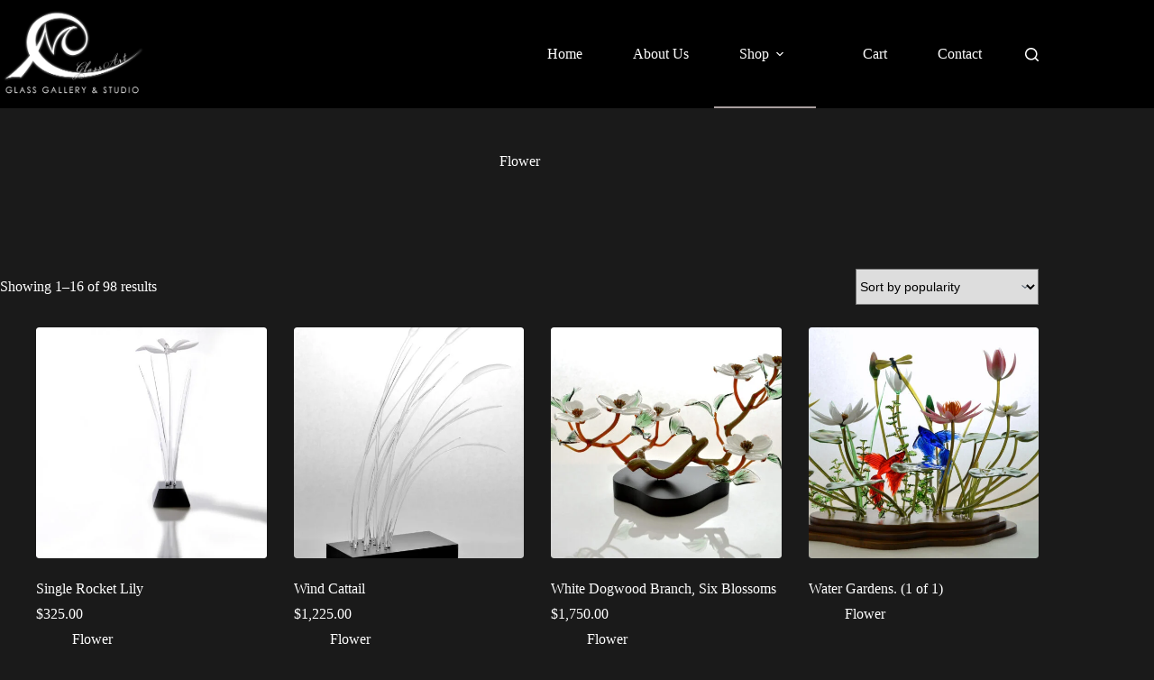

--- FILE ---
content_type: text/html; charset=UTF-8
request_url: https://mcglassart.com/product-category/flower/
body_size: 21499
content:
<!doctype html>
<html lang="en-US">
<head>
	
	<meta charset="UTF-8">
	<meta name="viewport" content="width=device-width, initial-scale=1, maximum-scale=5, viewport-fit=cover">
	<link rel="profile" href="https://gmpg.org/xfn/11">

	<title>Category: Flower | MC Glass Art</title>

<!-- The SEO Framework by Sybre Waaijer -->
<meta name="robots" content="max-snippet:-1,max-image-preview:large,max-video-preview:-1" />
<link rel="canonical" href="https://mcglassart.com/product-category/flower/" />
<link rel="next" href="https://mcglassart.com/product-category/flower/page/2/" />
<meta property="og:type" content="website" />
<meta property="og:locale" content="en_US" />
<meta property="og:site_name" content="MC Glass Art" />
<meta property="og:title" content="Category: Flower" />
<meta property="og:url" content="https://mcglassart.com/product-category/flower/" />
<meta property="og:image" content="https://mcglassart.com/wp-content/uploads/2024/05/Yellow-Phalaenopsis.jpg" />
<meta property="og:image:width" content="1800" />
<meta property="og:image:height" content="1800" />
<meta name="twitter:card" content="summary_large_image" />
<meta name="twitter:title" content="Category: Flower" />
<meta name="twitter:image" content="https://mcglassart.com/wp-content/uploads/2024/05/Yellow-Phalaenopsis.jpg" />
<script type="application/ld+json">{"@context":"https://schema.org","@graph":[{"@type":"WebSite","@id":"https://mcglassart.com/#/schema/WebSite","url":"https://mcglassart.com/","name":"MC Glass Art","description":"Glass Art Studio","inLanguage":"en-US","potentialAction":{"@type":"SearchAction","target":{"@type":"EntryPoint","urlTemplate":"https://mcglassart.com/search/{search_term_string}/"},"query-input":"required name=search_term_string"},"publisher":{"@type":"Organization","@id":"https://mcglassart.com/#/schema/Organization","name":"MC Glass Art","url":"https://mcglassart.com/","logo":{"@type":"ImageObject","url":"https://mcglassart.com/wp-content/uploads/2024/05/MCGA_LOGO_Street-Sign_blackwhite.jpg","contentUrl":"https://mcglassart.com/wp-content/uploads/2024/05/MCGA_LOGO_Street-Sign_blackwhite.jpg","width":1800,"height":1164,"contentSize":"176638"}}},{"@type":"CollectionPage","@id":"https://mcglassart.com/product-category/flower/","url":"https://mcglassart.com/product-category/flower/","name":"Category: Flower | MC Glass Art","inLanguage":"en-US","isPartOf":{"@id":"https://mcglassart.com/#/schema/WebSite"},"breadcrumb":{"@type":"BreadcrumbList","@id":"https://mcglassart.com/#/schema/BreadcrumbList","itemListElement":[{"@type":"ListItem","position":1,"item":"https://mcglassart.com/","name":"MC Glass Art"},{"@type":"ListItem","position":2,"name":"Category: Flower"}]}}]}</script>
<!-- / The SEO Framework by Sybre Waaijer | 7.55ms meta | 1.62ms boot -->

<link rel='dns-prefetch' href='//fonts.googleapis.com' />
<link rel="alternate" type="application/rss+xml" title="MC Glass Art &raquo; Feed" href="https://mcglassart.com/feed/" />
<link rel="alternate" type="application/rss+xml" title="MC Glass Art &raquo; Comments Feed" href="https://mcglassart.com/comments/feed/" />
<link rel="alternate" type="application/rss+xml" title="MC Glass Art &raquo; Flower Category Feed" href="https://mcglassart.com/product-category/flower/feed/" />
<style id='wp-img-auto-sizes-contain-inline-css'>
img:is([sizes=auto i],[sizes^="auto," i]){contain-intrinsic-size:3000px 1500px}
/*# sourceURL=wp-img-auto-sizes-contain-inline-css */
</style>
<link rel='stylesheet' id='blocksy-dynamic-global-css' href='https://mcglassart.com/wp-content/uploads/blocksy/css/global.css?ver=08012' media='all' />
<link rel='stylesheet' id='wp-block-library-css' href='https://mcglassart.com/wp-includes/css/dist/block-library/style.min.css?ver=6.9' media='all' />
<style id='global-styles-inline-css'>
:root{--wp--preset--aspect-ratio--square: 1;--wp--preset--aspect-ratio--4-3: 4/3;--wp--preset--aspect-ratio--3-4: 3/4;--wp--preset--aspect-ratio--3-2: 3/2;--wp--preset--aspect-ratio--2-3: 2/3;--wp--preset--aspect-ratio--16-9: 16/9;--wp--preset--aspect-ratio--9-16: 9/16;--wp--preset--color--black: #000000;--wp--preset--color--cyan-bluish-gray: #abb8c3;--wp--preset--color--white: #ffffff;--wp--preset--color--pale-pink: #f78da7;--wp--preset--color--vivid-red: #cf2e2e;--wp--preset--color--luminous-vivid-orange: #ff6900;--wp--preset--color--luminous-vivid-amber: #fcb900;--wp--preset--color--light-green-cyan: #7bdcb5;--wp--preset--color--vivid-green-cyan: #00d084;--wp--preset--color--pale-cyan-blue: #8ed1fc;--wp--preset--color--vivid-cyan-blue: #0693e3;--wp--preset--color--vivid-purple: #9b51e0;--wp--preset--color--palette-color-1: var(--theme-palette-color-1, #000000);--wp--preset--color--palette-color-2: var(--theme-palette-color-2, #000000);--wp--preset--color--palette-color-3: var(--theme-palette-color-3, #3A4F66);--wp--preset--color--palette-color-4: var(--theme-palette-color-4, #192a3d);--wp--preset--color--palette-color-5: var(--theme-palette-color-5, #323232);--wp--preset--color--palette-color-6: var(--theme-palette-color-6, #ffffff);--wp--preset--color--palette-color-7: var(--theme-palette-color-7, #ffffff);--wp--preset--color--palette-color-8: var(--theme-palette-color-8, #000000);--wp--preset--gradient--vivid-cyan-blue-to-vivid-purple: linear-gradient(135deg,rgb(6,147,227) 0%,rgb(155,81,224) 100%);--wp--preset--gradient--light-green-cyan-to-vivid-green-cyan: linear-gradient(135deg,rgb(122,220,180) 0%,rgb(0,208,130) 100%);--wp--preset--gradient--luminous-vivid-amber-to-luminous-vivid-orange: linear-gradient(135deg,rgb(252,185,0) 0%,rgb(255,105,0) 100%);--wp--preset--gradient--luminous-vivid-orange-to-vivid-red: linear-gradient(135deg,rgb(255,105,0) 0%,rgb(207,46,46) 100%);--wp--preset--gradient--very-light-gray-to-cyan-bluish-gray: linear-gradient(135deg,rgb(238,238,238) 0%,rgb(169,184,195) 100%);--wp--preset--gradient--cool-to-warm-spectrum: linear-gradient(135deg,rgb(74,234,220) 0%,rgb(151,120,209) 20%,rgb(207,42,186) 40%,rgb(238,44,130) 60%,rgb(251,105,98) 80%,rgb(254,248,76) 100%);--wp--preset--gradient--blush-light-purple: linear-gradient(135deg,rgb(255,206,236) 0%,rgb(152,150,240) 100%);--wp--preset--gradient--blush-bordeaux: linear-gradient(135deg,rgb(254,205,165) 0%,rgb(254,45,45) 50%,rgb(107,0,62) 100%);--wp--preset--gradient--luminous-dusk: linear-gradient(135deg,rgb(255,203,112) 0%,rgb(199,81,192) 50%,rgb(65,88,208) 100%);--wp--preset--gradient--pale-ocean: linear-gradient(135deg,rgb(255,245,203) 0%,rgb(182,227,212) 50%,rgb(51,167,181) 100%);--wp--preset--gradient--electric-grass: linear-gradient(135deg,rgb(202,248,128) 0%,rgb(113,206,126) 100%);--wp--preset--gradient--midnight: linear-gradient(135deg,rgb(2,3,129) 0%,rgb(40,116,252) 100%);--wp--preset--gradient--juicy-peach: linear-gradient(to right, #ffecd2 0%, #fcb69f 100%);--wp--preset--gradient--young-passion: linear-gradient(to right, #ff8177 0%, #ff867a 0%, #ff8c7f 21%, #f99185 52%, #cf556c 78%, #b12a5b 100%);--wp--preset--gradient--true-sunset: linear-gradient(to right, #fa709a 0%, #fee140 100%);--wp--preset--gradient--morpheus-den: linear-gradient(to top, #30cfd0 0%, #330867 100%);--wp--preset--gradient--plum-plate: linear-gradient(135deg, #667eea 0%, #764ba2 100%);--wp--preset--gradient--aqua-splash: linear-gradient(15deg, #13547a 0%, #80d0c7 100%);--wp--preset--gradient--love-kiss: linear-gradient(to top, #ff0844 0%, #ffb199 100%);--wp--preset--gradient--new-retrowave: linear-gradient(to top, #3b41c5 0%, #a981bb 49%, #ffc8a9 100%);--wp--preset--gradient--plum-bath: linear-gradient(to top, #cc208e 0%, #6713d2 100%);--wp--preset--gradient--high-flight: linear-gradient(to right, #0acffe 0%, #495aff 100%);--wp--preset--gradient--teen-party: linear-gradient(-225deg, #FF057C 0%, #8D0B93 50%, #321575 100%);--wp--preset--gradient--fabled-sunset: linear-gradient(-225deg, #231557 0%, #44107A 29%, #FF1361 67%, #FFF800 100%);--wp--preset--gradient--arielle-smile: radial-gradient(circle 248px at center, #16d9e3 0%, #30c7ec 47%, #46aef7 100%);--wp--preset--gradient--itmeo-branding: linear-gradient(180deg, #2af598 0%, #009efd 100%);--wp--preset--gradient--deep-blue: linear-gradient(to right, #6a11cb 0%, #2575fc 100%);--wp--preset--gradient--strong-bliss: linear-gradient(to right, #f78ca0 0%, #f9748f 19%, #fd868c 60%, #fe9a8b 100%);--wp--preset--gradient--sweet-period: linear-gradient(to top, #3f51b1 0%, #5a55ae 13%, #7b5fac 25%, #8f6aae 38%, #a86aa4 50%, #cc6b8e 62%, #f18271 75%, #f3a469 87%, #f7c978 100%);--wp--preset--gradient--purple-division: linear-gradient(to top, #7028e4 0%, #e5b2ca 100%);--wp--preset--gradient--cold-evening: linear-gradient(to top, #0c3483 0%, #a2b6df 100%, #6b8cce 100%, #a2b6df 100%);--wp--preset--gradient--mountain-rock: linear-gradient(to right, #868f96 0%, #596164 100%);--wp--preset--gradient--desert-hump: linear-gradient(to top, #c79081 0%, #dfa579 100%);--wp--preset--gradient--ethernal-constance: linear-gradient(to top, #09203f 0%, #537895 100%);--wp--preset--gradient--happy-memories: linear-gradient(-60deg, #ff5858 0%, #f09819 100%);--wp--preset--gradient--grown-early: linear-gradient(to top, #0ba360 0%, #3cba92 100%);--wp--preset--gradient--morning-salad: linear-gradient(-225deg, #B7F8DB 0%, #50A7C2 100%);--wp--preset--gradient--night-call: linear-gradient(-225deg, #AC32E4 0%, #7918F2 48%, #4801FF 100%);--wp--preset--gradient--mind-crawl: linear-gradient(-225deg, #473B7B 0%, #3584A7 51%, #30D2BE 100%);--wp--preset--gradient--angel-care: linear-gradient(-225deg, #FFE29F 0%, #FFA99F 48%, #FF719A 100%);--wp--preset--gradient--juicy-cake: linear-gradient(to top, #e14fad 0%, #f9d423 100%);--wp--preset--gradient--rich-metal: linear-gradient(to right, #d7d2cc 0%, #304352 100%);--wp--preset--gradient--mole-hall: linear-gradient(-20deg, #616161 0%, #9bc5c3 100%);--wp--preset--gradient--cloudy-knoxville: linear-gradient(120deg, #fdfbfb 0%, #ebedee 100%);--wp--preset--gradient--soft-grass: linear-gradient(to top, #c1dfc4 0%, #deecdd 100%);--wp--preset--gradient--saint-petersburg: linear-gradient(135deg, #f5f7fa 0%, #c3cfe2 100%);--wp--preset--gradient--everlasting-sky: linear-gradient(135deg, #fdfcfb 0%, #e2d1c3 100%);--wp--preset--gradient--kind-steel: linear-gradient(-20deg, #e9defa 0%, #fbfcdb 100%);--wp--preset--gradient--over-sun: linear-gradient(60deg, #abecd6 0%, #fbed96 100%);--wp--preset--gradient--premium-white: linear-gradient(to top, #d5d4d0 0%, #d5d4d0 1%, #eeeeec 31%, #efeeec 75%, #e9e9e7 100%);--wp--preset--gradient--clean-mirror: linear-gradient(45deg, #93a5cf 0%, #e4efe9 100%);--wp--preset--gradient--wild-apple: linear-gradient(to top, #d299c2 0%, #fef9d7 100%);--wp--preset--gradient--snow-again: linear-gradient(to top, #e6e9f0 0%, #eef1f5 100%);--wp--preset--gradient--confident-cloud: linear-gradient(to top, #dad4ec 0%, #dad4ec 1%, #f3e7e9 100%);--wp--preset--gradient--glass-water: linear-gradient(to top, #dfe9f3 0%, white 100%);--wp--preset--gradient--perfect-white: linear-gradient(-225deg, #E3FDF5 0%, #FFE6FA 100%);--wp--preset--font-size--small: 13px;--wp--preset--font-size--medium: 20px;--wp--preset--font-size--large: clamp(22px, 1.375rem + ((1vw - 3.2px) * 0.625), 30px);--wp--preset--font-size--x-large: clamp(30px, 1.875rem + ((1vw - 3.2px) * 1.563), 50px);--wp--preset--font-size--xx-large: clamp(45px, 2.813rem + ((1vw - 3.2px) * 2.734), 80px);--wp--preset--spacing--20: 0.44rem;--wp--preset--spacing--30: 0.67rem;--wp--preset--spacing--40: 1rem;--wp--preset--spacing--50: 1.5rem;--wp--preset--spacing--60: 2.25rem;--wp--preset--spacing--70: 3.38rem;--wp--preset--spacing--80: 5.06rem;--wp--preset--shadow--natural: 6px 6px 9px rgba(0, 0, 0, 0.2);--wp--preset--shadow--deep: 12px 12px 50px rgba(0, 0, 0, 0.4);--wp--preset--shadow--sharp: 6px 6px 0px rgba(0, 0, 0, 0.2);--wp--preset--shadow--outlined: 6px 6px 0px -3px rgb(255, 255, 255), 6px 6px rgb(0, 0, 0);--wp--preset--shadow--crisp: 6px 6px 0px rgb(0, 0, 0);}:root { --wp--style--global--content-size: var(--theme-block-max-width);--wp--style--global--wide-size: var(--theme-block-wide-max-width); }:where(body) { margin: 0; }.wp-site-blocks > .alignleft { float: left; margin-right: 2em; }.wp-site-blocks > .alignright { float: right; margin-left: 2em; }.wp-site-blocks > .aligncenter { justify-content: center; margin-left: auto; margin-right: auto; }:where(.wp-site-blocks) > * { margin-block-start: var(--theme-content-spacing); margin-block-end: 0; }:where(.wp-site-blocks) > :first-child { margin-block-start: 0; }:where(.wp-site-blocks) > :last-child { margin-block-end: 0; }:root { --wp--style--block-gap: var(--theme-content-spacing); }:root :where(.is-layout-flow) > :first-child{margin-block-start: 0;}:root :where(.is-layout-flow) > :last-child{margin-block-end: 0;}:root :where(.is-layout-flow) > *{margin-block-start: var(--theme-content-spacing);margin-block-end: 0;}:root :where(.is-layout-constrained) > :first-child{margin-block-start: 0;}:root :where(.is-layout-constrained) > :last-child{margin-block-end: 0;}:root :where(.is-layout-constrained) > *{margin-block-start: var(--theme-content-spacing);margin-block-end: 0;}:root :where(.is-layout-flex){gap: var(--theme-content-spacing);}:root :where(.is-layout-grid){gap: var(--theme-content-spacing);}.is-layout-flow > .alignleft{float: left;margin-inline-start: 0;margin-inline-end: 2em;}.is-layout-flow > .alignright{float: right;margin-inline-start: 2em;margin-inline-end: 0;}.is-layout-flow > .aligncenter{margin-left: auto !important;margin-right: auto !important;}.is-layout-constrained > .alignleft{float: left;margin-inline-start: 0;margin-inline-end: 2em;}.is-layout-constrained > .alignright{float: right;margin-inline-start: 2em;margin-inline-end: 0;}.is-layout-constrained > .aligncenter{margin-left: auto !important;margin-right: auto !important;}.is-layout-constrained > :where(:not(.alignleft):not(.alignright):not(.alignfull)){max-width: var(--wp--style--global--content-size);margin-left: auto !important;margin-right: auto !important;}.is-layout-constrained > .alignwide{max-width: var(--wp--style--global--wide-size);}body .is-layout-flex{display: flex;}.is-layout-flex{flex-wrap: wrap;align-items: center;}.is-layout-flex > :is(*, div){margin: 0;}body .is-layout-grid{display: grid;}.is-layout-grid > :is(*, div){margin: 0;}body{padding-top: 0px;padding-right: 0px;padding-bottom: 0px;padding-left: 0px;}:root :where(.wp-element-button, .wp-block-button__link){font-style: inherit;font-weight: inherit;letter-spacing: inherit;text-transform: inherit;}.has-black-color{color: var(--wp--preset--color--black) !important;}.has-cyan-bluish-gray-color{color: var(--wp--preset--color--cyan-bluish-gray) !important;}.has-white-color{color: var(--wp--preset--color--white) !important;}.has-pale-pink-color{color: var(--wp--preset--color--pale-pink) !important;}.has-vivid-red-color{color: var(--wp--preset--color--vivid-red) !important;}.has-luminous-vivid-orange-color{color: var(--wp--preset--color--luminous-vivid-orange) !important;}.has-luminous-vivid-amber-color{color: var(--wp--preset--color--luminous-vivid-amber) !important;}.has-light-green-cyan-color{color: var(--wp--preset--color--light-green-cyan) !important;}.has-vivid-green-cyan-color{color: var(--wp--preset--color--vivid-green-cyan) !important;}.has-pale-cyan-blue-color{color: var(--wp--preset--color--pale-cyan-blue) !important;}.has-vivid-cyan-blue-color{color: var(--wp--preset--color--vivid-cyan-blue) !important;}.has-vivid-purple-color{color: var(--wp--preset--color--vivid-purple) !important;}.has-palette-color-1-color{color: var(--wp--preset--color--palette-color-1) !important;}.has-palette-color-2-color{color: var(--wp--preset--color--palette-color-2) !important;}.has-palette-color-3-color{color: var(--wp--preset--color--palette-color-3) !important;}.has-palette-color-4-color{color: var(--wp--preset--color--palette-color-4) !important;}.has-palette-color-5-color{color: var(--wp--preset--color--palette-color-5) !important;}.has-palette-color-6-color{color: var(--wp--preset--color--palette-color-6) !important;}.has-palette-color-7-color{color: var(--wp--preset--color--palette-color-7) !important;}.has-palette-color-8-color{color: var(--wp--preset--color--palette-color-8) !important;}.has-black-background-color{background-color: var(--wp--preset--color--black) !important;}.has-cyan-bluish-gray-background-color{background-color: var(--wp--preset--color--cyan-bluish-gray) !important;}.has-white-background-color{background-color: var(--wp--preset--color--white) !important;}.has-pale-pink-background-color{background-color: var(--wp--preset--color--pale-pink) !important;}.has-vivid-red-background-color{background-color: var(--wp--preset--color--vivid-red) !important;}.has-luminous-vivid-orange-background-color{background-color: var(--wp--preset--color--luminous-vivid-orange) !important;}.has-luminous-vivid-amber-background-color{background-color: var(--wp--preset--color--luminous-vivid-amber) !important;}.has-light-green-cyan-background-color{background-color: var(--wp--preset--color--light-green-cyan) !important;}.has-vivid-green-cyan-background-color{background-color: var(--wp--preset--color--vivid-green-cyan) !important;}.has-pale-cyan-blue-background-color{background-color: var(--wp--preset--color--pale-cyan-blue) !important;}.has-vivid-cyan-blue-background-color{background-color: var(--wp--preset--color--vivid-cyan-blue) !important;}.has-vivid-purple-background-color{background-color: var(--wp--preset--color--vivid-purple) !important;}.has-palette-color-1-background-color{background-color: var(--wp--preset--color--palette-color-1) !important;}.has-palette-color-2-background-color{background-color: var(--wp--preset--color--palette-color-2) !important;}.has-palette-color-3-background-color{background-color: var(--wp--preset--color--palette-color-3) !important;}.has-palette-color-4-background-color{background-color: var(--wp--preset--color--palette-color-4) !important;}.has-palette-color-5-background-color{background-color: var(--wp--preset--color--palette-color-5) !important;}.has-palette-color-6-background-color{background-color: var(--wp--preset--color--palette-color-6) !important;}.has-palette-color-7-background-color{background-color: var(--wp--preset--color--palette-color-7) !important;}.has-palette-color-8-background-color{background-color: var(--wp--preset--color--palette-color-8) !important;}.has-black-border-color{border-color: var(--wp--preset--color--black) !important;}.has-cyan-bluish-gray-border-color{border-color: var(--wp--preset--color--cyan-bluish-gray) !important;}.has-white-border-color{border-color: var(--wp--preset--color--white) !important;}.has-pale-pink-border-color{border-color: var(--wp--preset--color--pale-pink) !important;}.has-vivid-red-border-color{border-color: var(--wp--preset--color--vivid-red) !important;}.has-luminous-vivid-orange-border-color{border-color: var(--wp--preset--color--luminous-vivid-orange) !important;}.has-luminous-vivid-amber-border-color{border-color: var(--wp--preset--color--luminous-vivid-amber) !important;}.has-light-green-cyan-border-color{border-color: var(--wp--preset--color--light-green-cyan) !important;}.has-vivid-green-cyan-border-color{border-color: var(--wp--preset--color--vivid-green-cyan) !important;}.has-pale-cyan-blue-border-color{border-color: var(--wp--preset--color--pale-cyan-blue) !important;}.has-vivid-cyan-blue-border-color{border-color: var(--wp--preset--color--vivid-cyan-blue) !important;}.has-vivid-purple-border-color{border-color: var(--wp--preset--color--vivid-purple) !important;}.has-palette-color-1-border-color{border-color: var(--wp--preset--color--palette-color-1) !important;}.has-palette-color-2-border-color{border-color: var(--wp--preset--color--palette-color-2) !important;}.has-palette-color-3-border-color{border-color: var(--wp--preset--color--palette-color-3) !important;}.has-palette-color-4-border-color{border-color: var(--wp--preset--color--palette-color-4) !important;}.has-palette-color-5-border-color{border-color: var(--wp--preset--color--palette-color-5) !important;}.has-palette-color-6-border-color{border-color: var(--wp--preset--color--palette-color-6) !important;}.has-palette-color-7-border-color{border-color: var(--wp--preset--color--palette-color-7) !important;}.has-palette-color-8-border-color{border-color: var(--wp--preset--color--palette-color-8) !important;}.has-vivid-cyan-blue-to-vivid-purple-gradient-background{background: var(--wp--preset--gradient--vivid-cyan-blue-to-vivid-purple) !important;}.has-light-green-cyan-to-vivid-green-cyan-gradient-background{background: var(--wp--preset--gradient--light-green-cyan-to-vivid-green-cyan) !important;}.has-luminous-vivid-amber-to-luminous-vivid-orange-gradient-background{background: var(--wp--preset--gradient--luminous-vivid-amber-to-luminous-vivid-orange) !important;}.has-luminous-vivid-orange-to-vivid-red-gradient-background{background: var(--wp--preset--gradient--luminous-vivid-orange-to-vivid-red) !important;}.has-very-light-gray-to-cyan-bluish-gray-gradient-background{background: var(--wp--preset--gradient--very-light-gray-to-cyan-bluish-gray) !important;}.has-cool-to-warm-spectrum-gradient-background{background: var(--wp--preset--gradient--cool-to-warm-spectrum) !important;}.has-blush-light-purple-gradient-background{background: var(--wp--preset--gradient--blush-light-purple) !important;}.has-blush-bordeaux-gradient-background{background: var(--wp--preset--gradient--blush-bordeaux) !important;}.has-luminous-dusk-gradient-background{background: var(--wp--preset--gradient--luminous-dusk) !important;}.has-pale-ocean-gradient-background{background: var(--wp--preset--gradient--pale-ocean) !important;}.has-electric-grass-gradient-background{background: var(--wp--preset--gradient--electric-grass) !important;}.has-midnight-gradient-background{background: var(--wp--preset--gradient--midnight) !important;}.has-juicy-peach-gradient-background{background: var(--wp--preset--gradient--juicy-peach) !important;}.has-young-passion-gradient-background{background: var(--wp--preset--gradient--young-passion) !important;}.has-true-sunset-gradient-background{background: var(--wp--preset--gradient--true-sunset) !important;}.has-morpheus-den-gradient-background{background: var(--wp--preset--gradient--morpheus-den) !important;}.has-plum-plate-gradient-background{background: var(--wp--preset--gradient--plum-plate) !important;}.has-aqua-splash-gradient-background{background: var(--wp--preset--gradient--aqua-splash) !important;}.has-love-kiss-gradient-background{background: var(--wp--preset--gradient--love-kiss) !important;}.has-new-retrowave-gradient-background{background: var(--wp--preset--gradient--new-retrowave) !important;}.has-plum-bath-gradient-background{background: var(--wp--preset--gradient--plum-bath) !important;}.has-high-flight-gradient-background{background: var(--wp--preset--gradient--high-flight) !important;}.has-teen-party-gradient-background{background: var(--wp--preset--gradient--teen-party) !important;}.has-fabled-sunset-gradient-background{background: var(--wp--preset--gradient--fabled-sunset) !important;}.has-arielle-smile-gradient-background{background: var(--wp--preset--gradient--arielle-smile) !important;}.has-itmeo-branding-gradient-background{background: var(--wp--preset--gradient--itmeo-branding) !important;}.has-deep-blue-gradient-background{background: var(--wp--preset--gradient--deep-blue) !important;}.has-strong-bliss-gradient-background{background: var(--wp--preset--gradient--strong-bliss) !important;}.has-sweet-period-gradient-background{background: var(--wp--preset--gradient--sweet-period) !important;}.has-purple-division-gradient-background{background: var(--wp--preset--gradient--purple-division) !important;}.has-cold-evening-gradient-background{background: var(--wp--preset--gradient--cold-evening) !important;}.has-mountain-rock-gradient-background{background: var(--wp--preset--gradient--mountain-rock) !important;}.has-desert-hump-gradient-background{background: var(--wp--preset--gradient--desert-hump) !important;}.has-ethernal-constance-gradient-background{background: var(--wp--preset--gradient--ethernal-constance) !important;}.has-happy-memories-gradient-background{background: var(--wp--preset--gradient--happy-memories) !important;}.has-grown-early-gradient-background{background: var(--wp--preset--gradient--grown-early) !important;}.has-morning-salad-gradient-background{background: var(--wp--preset--gradient--morning-salad) !important;}.has-night-call-gradient-background{background: var(--wp--preset--gradient--night-call) !important;}.has-mind-crawl-gradient-background{background: var(--wp--preset--gradient--mind-crawl) !important;}.has-angel-care-gradient-background{background: var(--wp--preset--gradient--angel-care) !important;}.has-juicy-cake-gradient-background{background: var(--wp--preset--gradient--juicy-cake) !important;}.has-rich-metal-gradient-background{background: var(--wp--preset--gradient--rich-metal) !important;}.has-mole-hall-gradient-background{background: var(--wp--preset--gradient--mole-hall) !important;}.has-cloudy-knoxville-gradient-background{background: var(--wp--preset--gradient--cloudy-knoxville) !important;}.has-soft-grass-gradient-background{background: var(--wp--preset--gradient--soft-grass) !important;}.has-saint-petersburg-gradient-background{background: var(--wp--preset--gradient--saint-petersburg) !important;}.has-everlasting-sky-gradient-background{background: var(--wp--preset--gradient--everlasting-sky) !important;}.has-kind-steel-gradient-background{background: var(--wp--preset--gradient--kind-steel) !important;}.has-over-sun-gradient-background{background: var(--wp--preset--gradient--over-sun) !important;}.has-premium-white-gradient-background{background: var(--wp--preset--gradient--premium-white) !important;}.has-clean-mirror-gradient-background{background: var(--wp--preset--gradient--clean-mirror) !important;}.has-wild-apple-gradient-background{background: var(--wp--preset--gradient--wild-apple) !important;}.has-snow-again-gradient-background{background: var(--wp--preset--gradient--snow-again) !important;}.has-confident-cloud-gradient-background{background: var(--wp--preset--gradient--confident-cloud) !important;}.has-glass-water-gradient-background{background: var(--wp--preset--gradient--glass-water) !important;}.has-perfect-white-gradient-background{background: var(--wp--preset--gradient--perfect-white) !important;}.has-small-font-size{font-size: var(--wp--preset--font-size--small) !important;}.has-medium-font-size{font-size: var(--wp--preset--font-size--medium) !important;}.has-large-font-size{font-size: var(--wp--preset--font-size--large) !important;}.has-x-large-font-size{font-size: var(--wp--preset--font-size--x-large) !important;}.has-xx-large-font-size{font-size: var(--wp--preset--font-size--xx-large) !important;}
:root :where(.wp-block-pullquote){font-size: clamp(0.984em, 0.984rem + ((1vw - 0.2em) * 0.645), 1.5em);line-height: 1.6;}
/*# sourceURL=global-styles-inline-css */
</style>
<style id='woocommerce-inline-inline-css'>
.woocommerce form .form-row .required { visibility: visible; }
/*# sourceURL=woocommerce-inline-inline-css */
</style>
<link rel='stylesheet' id='ct-main-styles-css' href='https://mcglassart.com/wp-content/themes/blocksy/static/bundle/main.min.css?ver=2.1.25' media='all' />
<link rel='stylesheet' id='ct-woocommerce-styles-css' href='https://mcglassart.com/wp-content/themes/blocksy/static/bundle/woocommerce.min.css?ver=2.1.25' media='all' />
<link rel='stylesheet' id='blocksy-fonts-font-source-google-css' href='https://fonts.googleapis.com/css2?family=Roboto:wght@400&#038;display=swap' media='all' />
<link rel='stylesheet' id='ct-page-title-styles-css' href='https://mcglassart.com/wp-content/themes/blocksy/static/bundle/page-title.min.css?ver=2.1.25' media='all' />
<link rel='stylesheet' id='ct-elementor-styles-css' href='https://mcglassart.com/wp-content/themes/blocksy/static/bundle/elementor-frontend.min.css?ver=2.1.25' media='all' />
<link rel='stylesheet' id='ct-elementor-woocommerce-styles-css' href='https://mcglassart.com/wp-content/themes/blocksy/static/bundle/elementor-woocommerce-frontend.min.css?ver=2.1.25' media='all' />
<link rel='stylesheet' id='ct-stackable-styles-css' href='https://mcglassart.com/wp-content/themes/blocksy/static/bundle/stackable.min.css?ver=2.1.25' media='all' />
<link rel='stylesheet' id='ct-wpforms-styles-css' href='https://mcglassart.com/wp-content/themes/blocksy/static/bundle/wpforms.min.css?ver=2.1.25' media='all' />
<link rel='stylesheet' id='elementor-frontend-css' href='https://mcglassart.com/wp-content/plugins/elementor/assets/css/frontend.min.css?ver=3.34.1' media='all' />
<link rel='stylesheet' id='eael-general-css' href='https://mcglassart.com/wp-content/plugins/essential-addons-for-elementor-lite/assets/front-end/css/view/general.min.css?ver=6.5.7' media='all' />
<script src="https://mcglassart.com/wp-includes/js/jquery/jquery.min.js?ver=3.7.1" id="jquery-core-js"></script>
<script src="https://mcglassart.com/wp-includes/js/jquery/jquery-migrate.min.js?ver=3.4.1" id="jquery-migrate-js"></script>
<script src="https://mcglassart.com/wp-content/plugins/woocommerce/assets/js/jquery-blockui/jquery.blockUI.min.js?ver=2.7.0-wc.10.4.3" id="wc-jquery-blockui-js" defer data-wp-strategy="defer"></script>
<script id="wc-add-to-cart-js-extra">
var wc_add_to_cart_params = {"ajax_url":"/wp-admin/admin-ajax.php","wc_ajax_url":"/?wc-ajax=%%endpoint%%","i18n_view_cart":"View cart","cart_url":"https://mcglassart.com/cart/","is_cart":"","cart_redirect_after_add":"no"};
//# sourceURL=wc-add-to-cart-js-extra
</script>
<script src="https://mcglassart.com/wp-content/plugins/woocommerce/assets/js/frontend/add-to-cart.min.js?ver=10.4.3" id="wc-add-to-cart-js" defer data-wp-strategy="defer"></script>
<script src="https://mcglassart.com/wp-content/plugins/woocommerce/assets/js/js-cookie/js.cookie.min.js?ver=2.1.4-wc.10.4.3" id="wc-js-cookie-js" defer data-wp-strategy="defer"></script>
<script id="woocommerce-js-extra">
var woocommerce_params = {"ajax_url":"/wp-admin/admin-ajax.php","wc_ajax_url":"/?wc-ajax=%%endpoint%%","i18n_password_show":"Show password","i18n_password_hide":"Hide password"};
//# sourceURL=woocommerce-js-extra
</script>
<script src="https://mcglassart.com/wp-content/plugins/woocommerce/assets/js/frontend/woocommerce.min.js?ver=10.4.3" id="woocommerce-js" defer data-wp-strategy="defer"></script>
<script id="WCPAY_ASSETS-js-extra">
var wcpayAssets = {"url":"https://mcglassart.com/wp-content/plugins/woocommerce-payments/dist/"};
//# sourceURL=WCPAY_ASSETS-js-extra
</script>
<link rel="https://api.w.org/" href="https://mcglassart.com/wp-json/" /><link rel="alternate" title="JSON" type="application/json" href="https://mcglassart.com/wp-json/wp/v2/product_cat/25" /><link rel="EditURI" type="application/rsd+xml" title="RSD" href="https://mcglassart.com/xmlrpc.php?rsd" />
<noscript><link rel='stylesheet' href='https://mcglassart.com/wp-content/themes/blocksy/static/bundle/no-scripts.min.css' type='text/css'></noscript>
	<noscript><style>.woocommerce-product-gallery{ opacity: 1 !important; }</style></noscript>
	<meta name="generator" content="Elementor 3.34.1; features: e_font_icon_svg, additional_custom_breakpoints; settings: css_print_method-external, google_font-enabled, font_display-swap">
			<style>
				.e-con.e-parent:nth-of-type(n+4):not(.e-lazyloaded):not(.e-no-lazyload),
				.e-con.e-parent:nth-of-type(n+4):not(.e-lazyloaded):not(.e-no-lazyload) * {
					background-image: none !important;
				}
				@media screen and (max-height: 1024px) {
					.e-con.e-parent:nth-of-type(n+3):not(.e-lazyloaded):not(.e-no-lazyload),
					.e-con.e-parent:nth-of-type(n+3):not(.e-lazyloaded):not(.e-no-lazyload) * {
						background-image: none !important;
					}
				}
				@media screen and (max-height: 640px) {
					.e-con.e-parent:nth-of-type(n+2):not(.e-lazyloaded):not(.e-no-lazyload),
					.e-con.e-parent:nth-of-type(n+2):not(.e-lazyloaded):not(.e-no-lazyload) * {
						background-image: none !important;
					}
				}
			</style>
			<link rel="icon" href="https://mcglassart.com/wp-content/uploads/2023/01/cropped-MCGlass-Logo-Square-32x32.png" sizes="32x32" />
<link rel="icon" href="https://mcglassart.com/wp-content/uploads/2023/01/cropped-MCGlass-Logo-Square-192x192.png" sizes="192x192" />
<link rel="apple-touch-icon" href="https://mcglassart.com/wp-content/uploads/2023/01/cropped-MCGlass-Logo-Square-180x180.png" />
<meta name="msapplication-TileImage" content="https://mcglassart.com/wp-content/uploads/2023/01/cropped-MCGlass-Logo-Square-270x270.png" />
		<style id="wp-custom-css">
			.swiper-image-stretch .swiper-slide .swiper-slide-image { 
	width: 100%;
	height: 1100px;
	object-fit: cover;
}
		</style>
			</head>


<body class="archive tax-product_cat term-flower term-25 wp-custom-logo wp-embed-responsive wp-theme-blocksy theme-blocksy stk--is-blocksy-theme woocommerce woocommerce-page woocommerce-no-js elementor-default elementor-kit-36 woocommerce-archive ct-elementor-default-template" data-link="type-2" data-prefix="woo_categories" data-header="type-1" data-footer="type-1">

<a class="skip-link screen-reader-text" href="#main">Skip to content</a><div class="ct-drawer-canvas" data-location="start">
		<div id="search-modal" class="ct-panel" data-behaviour="modal" role="dialog" aria-label="Search modal" inert>
			<div class="ct-panel-actions">
				<button class="ct-toggle-close" data-type="type-1" aria-label="Close search modal">
					<svg class="ct-icon" width="12" height="12" viewBox="0 0 15 15"><path d="M1 15a1 1 0 01-.71-.29 1 1 0 010-1.41l5.8-5.8-5.8-5.8A1 1 0 011.7.29l5.8 5.8 5.8-5.8a1 1 0 011.41 1.41l-5.8 5.8 5.8 5.8a1 1 0 01-1.41 1.41l-5.8-5.8-5.8 5.8A1 1 0 011 15z"/></svg>				</button>
			</div>

			<div class="ct-panel-content">
				

<form role="search" method="get" class="ct-search-form"  action="https://mcglassart.com/" aria-haspopup="listbox" data-live-results="thumbs">

	<input
		type="search" class="modal-field"		placeholder="Search"
		value=""
		name="s"
		autocomplete="off"
		title="Search for..."
		aria-label="Search for..."
			>

	<div class="ct-search-form-controls">
		
		<button type="submit" class="wp-element-button" data-button="icon" aria-label="Search button">
			<svg class="ct-icon ct-search-button-content" aria-hidden="true" width="15" height="15" viewBox="0 0 15 15"><path d="M14.8,13.7L12,11c0.9-1.2,1.5-2.6,1.5-4.2c0-3.7-3-6.8-6.8-6.8S0,3,0,6.8s3,6.8,6.8,6.8c1.6,0,3.1-0.6,4.2-1.5l2.8,2.8c0.1,0.1,0.3,0.2,0.5,0.2s0.4-0.1,0.5-0.2C15.1,14.5,15.1,14,14.8,13.7z M1.5,6.8c0-2.9,2.4-5.2,5.2-5.2S12,3.9,12,6.8S9.6,12,6.8,12S1.5,9.6,1.5,6.8z"/></svg>
			<span class="ct-ajax-loader">
				<svg viewBox="0 0 24 24">
					<circle cx="12" cy="12" r="10" opacity="0.2" fill="none" stroke="currentColor" stroke-miterlimit="10" stroke-width="2"/>

					<path d="m12,2c5.52,0,10,4.48,10,10" fill="none" stroke="currentColor" stroke-linecap="round" stroke-miterlimit="10" stroke-width="2">
						<animateTransform
							attributeName="transform"
							attributeType="XML"
							type="rotate"
							dur="0.6s"
							from="0 12 12"
							to="360 12 12"
							repeatCount="indefinite"
						/>
					</path>
				</svg>
			</span>
		</button>

		
					<input type="hidden" name="ct_post_type" value="post:page:product">
		
		

			</div>

			<div class="screen-reader-text" aria-live="polite" role="status">
			No results		</div>
	
</form>


			</div>
		</div>

		<div id="offcanvas" class="ct-panel ct-header" data-behaviour="right-side" role="dialog" aria-label="Offcanvas modal" inert=""><div class="ct-panel-inner">
		<div class="ct-panel-actions">
			
			<button class="ct-toggle-close" data-type="type-1" aria-label="Close drawer">
				<svg class="ct-icon" width="12" height="12" viewBox="0 0 15 15"><path d="M1 15a1 1 0 01-.71-.29 1 1 0 010-1.41l5.8-5.8-5.8-5.8A1 1 0 011.7.29l5.8 5.8 5.8-5.8a1 1 0 011.41 1.41l-5.8 5.8 5.8 5.8a1 1 0 01-1.41 1.41l-5.8-5.8-5.8 5.8A1 1 0 011 15z"/></svg>
			</button>
		</div>
		<div class="ct-panel-content" data-device="desktop"><div class="ct-panel-content-inner"></div></div><div class="ct-panel-content" data-device="mobile"><div class="ct-panel-content-inner">
<nav
	class="mobile-menu menu-container"
	data-id="mobile-menu" data-interaction="click" data-toggle-type="type-1" data-submenu-dots="yes"	>

	<ul><li class="page_item page-item-12"><a href="https://mcglassart.com/about-us/" class="ct-menu-link">About Us</a></li><li class="page_item page-item-22"><a href="https://mcglassart.com/abstract/" class="ct-menu-link">Abstract</a></li><li class="page_item page-item-26"><a href="https://mcglassart.com/animals/" class="ct-menu-link">Animals</a></li><li class="page_item page-item-83"><a href="https://mcglassart.com/cart/" class="ct-menu-link">Cart</a></li><li class="page_item page-item-84"><a href="https://mcglassart.com/checkout/" class="ct-menu-link">Checkout</a></li><li class="page_item page-item-14"><a href="https://mcglassart.com/contact/" class="ct-menu-link">Contact</a></li><li class="page_item page-item-24"><a href="https://mcglassart.com/flowers/" class="ct-menu-link">Flowers</a></li><li class="page_item page-item-9"><a href="https://mcglassart.com/" class="ct-menu-link">Home</a></li><li class="page_item page-item-85"><a href="https://mcglassart.com/my-account/" class="ct-menu-link">My account</a></li><li class="page_item page-item-20"><a href="https://mcglassart.com/our-work/" class="ct-menu-link">Our Work</a></li><li class="page_item page-item-86"><a href="https://mcglassart.com/refund_returns/" class="ct-menu-link">Refund and Returns Policy</a></li><li class="page_item page-item-82 current_page_parent"><a href="https://mcglassart.com/shop/" class="ct-menu-link">Shop</a></li></ul></nav>

</div></div></div></div></div>
<div id="main-container">
	<header id="header" class="ct-header" data-id="type-1" itemscope="" itemtype="https://schema.org/WPHeader"><div data-device="desktop"><div data-row="middle" data-column-set="2"><div class="ct-container"><div data-column="start" data-placements="1"><div data-items="primary">
<div	class="site-branding"
	data-id="logo"		itemscope="itemscope" itemtype="https://schema.org/Organization">

			<a href="https://mcglassart.com/" class="site-logo-container" rel="home" itemprop="url" ><img fetchpriority="high" width="1800" height="1164" src="https://mcglassart.com/wp-content/uploads/2024/05/MCGA_LOGO_Street-Sign_blackwhite.jpg" class="default-logo" alt="MC Glass Art" decoding="async" srcset="https://mcglassart.com/wp-content/uploads/2024/05/MCGA_LOGO_Street-Sign_blackwhite.jpg 1800w, https://mcglassart.com/wp-content/uploads/2024/05/MCGA_LOGO_Street-Sign_blackwhite-600x388.jpg 600w, https://mcglassart.com/wp-content/uploads/2024/05/MCGA_LOGO_Street-Sign_blackwhite-300x194.jpg 300w, https://mcglassart.com/wp-content/uploads/2024/05/MCGA_LOGO_Street-Sign_blackwhite-1024x662.jpg 1024w, https://mcglassart.com/wp-content/uploads/2024/05/MCGA_LOGO_Street-Sign_blackwhite-768x497.jpg 768w, https://mcglassart.com/wp-content/uploads/2024/05/MCGA_LOGO_Street-Sign_blackwhite-1536x993.jpg 1536w" sizes="(max-width: 1800px) 100vw, 1800px" /></a>	
	</div>

</div></div><div data-column="end" data-placements="1"><div data-items="primary">
<nav
	id="header-menu-1"
	class="header-menu-1 menu-container"
	data-id="menu" data-interaction="hover"	data-menu="type-2:default"
	data-dropdown="type-1:simple"		data-responsive="no"	itemscope="" itemtype="https://schema.org/SiteNavigationElement"	aria-label="Primary Menu">

	<ul id="menu-primary-menu" class="menu"><li id="menu-item-19" class="menu-item menu-item-type-post_type menu-item-object-page menu-item-home menu-item-19"><a href="https://mcglassart.com/" class="ct-menu-link">Home</a></li>
<li id="menu-item-17" class="menu-item menu-item-type-post_type menu-item-object-page menu-item-17"><a href="https://mcglassart.com/about-us/" class="ct-menu-link">About Us</a></li>
<li id="menu-item-1525" class="menu-item menu-item-type-post_type menu-item-object-page current-menu-ancestor current-menu-parent current_page_parent current_page_ancestor menu-item-has-children menu-item-1525 animated-submenu-block"><a href="https://mcglassart.com/shop/" class="ct-menu-link">Shop<span class="ct-toggle-dropdown-desktop"><svg class="ct-icon" width="8" height="8" viewBox="0 0 15 15" aria-hidden="true"><path d="M2.1,3.2l5.4,5.4l5.4-5.4L15,4.3l-7.5,7.5L0,4.3L2.1,3.2z"/></svg></span></a><button class="ct-toggle-dropdown-desktop-ghost" aria-label="Expand dropdown menu" aria-haspopup="true" aria-expanded="false"></button>
<ul class="sub-menu">
	<li id="menu-item-1752" class="menu-item menu-item-type-taxonomy menu-item-object-product_cat menu-item-1752"><a href="https://mcglassart.com/product-category/abstract/" class="ct-menu-link">Abstract</a></li>
	<li id="menu-item-1751" class="menu-item menu-item-type-taxonomy menu-item-object-product_cat current-menu-item menu-item-1751"><a href="https://mcglassart.com/product-category/flower/" aria-current="page" class="ct-menu-link">Flower</a></li>
	<li id="menu-item-1753" class="menu-item menu-item-type-taxonomy menu-item-object-product_cat menu-item-1753"><a href="https://mcglassart.com/product-category/animal/" class="ct-menu-link">Animal</a></li>
</ul>
</li>
<li id="menu-item-1526" class="menu-item menu-item-type-post_type menu-item-object-page menu-item-1526"><a href="https://mcglassart.com/cart/" class="ct-menu-link">Cart</a></li>
<li id="menu-item-18" class="menu-item menu-item-type-post_type menu-item-object-page menu-item-18"><a href="https://mcglassart.com/contact/" class="ct-menu-link">Contact</a></li>
</ul></nav>


<button
	class="ct-header-search ct-toggle "
	data-toggle-panel="#search-modal"
	aria-controls="search-modal"
	aria-label="Search"
	data-label="left"
	data-id="search">

	<span class="ct-label ct-hidden-sm ct-hidden-md ct-hidden-lg" aria-hidden="true">Search</span>

	<svg class="ct-icon" aria-hidden="true" width="15" height="15" viewBox="0 0 15 15"><path d="M14.8,13.7L12,11c0.9-1.2,1.5-2.6,1.5-4.2c0-3.7-3-6.8-6.8-6.8S0,3,0,6.8s3,6.8,6.8,6.8c1.6,0,3.1-0.6,4.2-1.5l2.8,2.8c0.1,0.1,0.3,0.2,0.5,0.2s0.4-0.1,0.5-0.2C15.1,14.5,15.1,14,14.8,13.7z M1.5,6.8c0-2.9,2.4-5.2,5.2-5.2S12,3.9,12,6.8S9.6,12,6.8,12S1.5,9.6,1.5,6.8z"/></svg></button>
</div></div></div></div></div><div data-device="mobile"><div data-row="middle" data-column-set="2"><div class="ct-container"><div data-column="start" data-placements="1"><div data-items="primary">
<div	class="site-branding"
	data-id="logo"		>

			<a href="https://mcglassart.com/" class="site-logo-container" rel="home" itemprop="url" ><img fetchpriority="high" width="1800" height="1164" src="https://mcglassart.com/wp-content/uploads/2024/05/MCGA_LOGO_Street-Sign_blackwhite.jpg" class="default-logo" alt="MC Glass Art" decoding="async" srcset="https://mcglassart.com/wp-content/uploads/2024/05/MCGA_LOGO_Street-Sign_blackwhite.jpg 1800w, https://mcglassart.com/wp-content/uploads/2024/05/MCGA_LOGO_Street-Sign_blackwhite-600x388.jpg 600w, https://mcglassart.com/wp-content/uploads/2024/05/MCGA_LOGO_Street-Sign_blackwhite-300x194.jpg 300w, https://mcglassart.com/wp-content/uploads/2024/05/MCGA_LOGO_Street-Sign_blackwhite-1024x662.jpg 1024w, https://mcglassart.com/wp-content/uploads/2024/05/MCGA_LOGO_Street-Sign_blackwhite-768x497.jpg 768w, https://mcglassart.com/wp-content/uploads/2024/05/MCGA_LOGO_Street-Sign_blackwhite-1536x993.jpg 1536w" sizes="(max-width: 1800px) 100vw, 1800px" /></a>	
	</div>

</div></div><div data-column="end" data-placements="1"><div data-items="primary">
<button
	class="ct-header-trigger ct-toggle "
	data-toggle-panel="#offcanvas"
	aria-controls="offcanvas"
	data-design="simple"
	data-label="right"
	aria-label="Menu"
	data-id="trigger">

	<span class="ct-label ct-hidden-sm ct-hidden-md ct-hidden-lg" aria-hidden="true">Menu</span>

	<svg class="ct-icon" width="18" height="14" viewBox="0 0 18 14" data-type="type-1" aria-hidden="true">
		<rect y="0.00" width="18" height="1.7" rx="1"/>
		<rect y="6.15" width="18" height="1.7" rx="1"/>
		<rect y="12.3" width="18" height="1.7" rx="1"/>
	</svg></button>
</div></div></div></div></div></header>
	<main id="main" class="site-main hfeed" itemscope="itemscope" itemtype="https://schema.org/CreativeWork">

		
<div class="hero-section" data-type="type-2">
			<figure>
			<div class="ct-media-container"><img loading="lazy" width="1800" height="1800" src="https://mcglassart.com/wp-content/uploads/2024/05/Yellow-Phalaenopsis.jpg" loading="lazy" decoding="async" srcset="https://mcglassart.com/wp-content/uploads/2024/05/Yellow-Phalaenopsis.jpg 1800w, https://mcglassart.com/wp-content/uploads/2024/05/Yellow-Phalaenopsis-300x300.jpg 300w, https://mcglassart.com/wp-content/uploads/2024/05/Yellow-Phalaenopsis-100x100.jpg 100w, https://mcglassart.com/wp-content/uploads/2024/05/Yellow-Phalaenopsis-600x600.jpg 600w, https://mcglassart.com/wp-content/uploads/2024/05/Yellow-Phalaenopsis-500x500.jpg 500w, https://mcglassart.com/wp-content/uploads/2024/05/Yellow-Phalaenopsis-1024x1024.jpg 1024w, https://mcglassart.com/wp-content/uploads/2024/05/Yellow-Phalaenopsis-150x150.jpg 150w, https://mcglassart.com/wp-content/uploads/2024/05/Yellow-Phalaenopsis-768x768.jpg 768w, https://mcglassart.com/wp-content/uploads/2024/05/Yellow-Phalaenopsis-1536x1536.jpg 1536w" sizes="auto, (max-width: 1800px) 100vw, 1800px" itemprop="image" class="" title="Yellow Phalaenopsis" alt="Single Rocket Lily" /></div>		</figure>
	
			<header class="entry-header ct-container">
			<h1 class="page-title" itemprop="headline">Flower</h1>		</header>
	</div>


<div class="ct-container"  data-vertical-spacing="top:bottom"><section><header class="woocommerce-products-header">
	
	</header>
<div class="woocommerce-notices-wrapper"></div><div class="woo-listing-top"><p class="woocommerce-result-count ct-hidden-sm" role="alert" aria-relevant="all" data-is-sorted-by="true">
	Showing 1&ndash;16 of 98 results<span class="screen-reader-text">Sorted by popularity</span></p>
<form class="woocommerce-ordering" method="get">
		<select
		name="orderby"
		class="orderby"
					aria-label="Shop order"
			>
					<option value="popularity"  selected='selected'>Sort by popularity</option>
					<option value="date" >Sort by latest</option>
					<option value="price" >Sort by price: low to high</option>
					<option value="price-desc" >Sort by price: high to low</option>
			</select>
	<input type="hidden" name="paged" value="1" />
	<svg width="14px" height="14px" fill="currentColor" viewBox="0 0 24 24" class="ct-sort-icon ct-hidden-lg ct-hidden-md"><path d="M10.434 5.966A.933.933 0 0 1 9.24 7.399L6.318 4.966V19.46a.933.933 0 1 1-1.866 0V4.966L1.53 7.4a.93.93 0 0 1-1.314-.12.933.933 0 0 1 .12-1.313l4.452-3.707c.027-.023.06-.03.09-.048.038-.026.072-.055.114-.074.025-.012.051-.02.078-.03.046-.017.092-.025.14-.034.045-.009.088-.02.134-.022.014 0 .026-.008.04-.008.015 0 .027.008.042.008.046.002.09.013.135.022.047.01.093.017.139.034.026.01.052.018.078.03.042.019.076.048.115.074.029.019.062.026.089.048l4.452 3.707Zm13.35 10.755a.933.933 0 0 0-1.314-.12l-2.922 2.433V4.54a.933.933 0 1 0-1.866 0v14.493L14.76 16.6a.933.933 0 1 0-1.194 1.433l4.452 3.707c.044.037.096.055.144.082.027.015.049.04.077.052l.038.014c.11.042.223.068.338.068a.929.929 0 0 0 .338-.068l.038-.014c.029-.013.05-.037.078-.052.048-.027.099-.045.143-.082l4.452-3.707a.933.933 0 0 0 .12-1.313Z"/></svg>
				</form>
</div><ul class="products columns-4" data-products="type-1">
<li class="product type-product post-1732 status-publish first instock product_cat-flower has-post-thumbnail taxable shipping-taxable purchasable product-type-simple">
	<figure ><a class="ct-media-container" href="https://mcglassart.com/product/single-rocket-lily/" aria-label="Single Rocket Lily"><img loading="lazy" width="500" height="500" src="https://mcglassart.com/wp-content/uploads/2012/10/Flowers_Rocket-Lily-Single_.125_h15xw4-h-500x500.jpg" loading="lazy" decoding="async" srcset="https://mcglassart.com/wp-content/uploads/2012/10/Flowers_Rocket-Lily-Single_.125_h15xw4-h-500x500.jpg 500w, https://mcglassart.com/wp-content/uploads/2012/10/Flowers_Rocket-Lily-Single_.125_h15xw4-h-300x300.jpg 300w, https://mcglassart.com/wp-content/uploads/2012/10/Flowers_Rocket-Lily-Single_.125_h15xw4-h-100x100.jpg 100w, https://mcglassart.com/wp-content/uploads/2012/10/Flowers_Rocket-Lily-Single_.125_h15xw4-h-150x150.jpg 150w" sizes="auto, (max-width: 500px) 100vw, 500px" itemprop="image" class=" wp-post-image" style="aspect-ratio: 3/4;" title="Need to look at RAW file." alt="Single Rocket Lily" /></a></figure><h2 class="woocommerce-loop-product__title"><a class="woocommerce-LoopProduct-link woocommerce-loop-product__link" href="https://mcglassart.com/product/single-rocket-lily/" target="_self">Single Rocket Lily</a></h2>
	<span class="price"><span class="woocommerce-Price-amount amount"><bdi><span class="woocommerce-Price-currencySymbol">&#36;</span>325.00</bdi></span></span>
<ul class="entry-meta" data-type="simple:none" data-id="ZITX5vp9VB0EaAFFzt85-" ><li class="meta-categories" data-type="simple"><a href="https://mcglassart.com/product-category/flower/" rel="tag" class="ct-term-25">Flower</a></li></ul><div class="ct-woo-card-actions" data-add-to-cart="auto-hide" data-alignment="equal"><a href="/product-category/flower/?add-to-cart=1732" aria-describedby="woocommerce_loop_add_to_cart_link_describedby_1732" data-quantity="1" class="button product_type_simple add_to_cart_button ajax_add_to_cart" data-product_id="1732" data-product_sku="201-FL" aria-label="Add to cart: &ldquo;Single Rocket Lily&rdquo;" rel="nofollow" data-success_message="&ldquo;Single Rocket Lily&rdquo; has been added to your cart" role="button">Add to cart</a>	<span id="woocommerce_loop_add_to_cart_link_describedby_1732" class="screen-reader-text">
			</span>
</div></li>
<li class="product type-product post-1731 status-publish instock product_cat-flower has-post-thumbnail taxable shipping-taxable purchasable product-type-simple">
	<figure ><a class="ct-media-container" href="https://mcglassart.com/product/wind-cattail/" aria-label="Wind Cattail"><img loading="lazy" width="500" height="500" src="https://mcglassart.com/wp-content/uploads/2012/10/Flowes_Wind-Cattail_995_h25xw18--500x500.jpg" loading="lazy" decoding="async" srcset="https://mcglassart.com/wp-content/uploads/2012/10/Flowes_Wind-Cattail_995_h25xw18--500x500.jpg 500w, https://mcglassart.com/wp-content/uploads/2012/10/Flowes_Wind-Cattail_995_h25xw18--300x300.jpg 300w, https://mcglassart.com/wp-content/uploads/2012/10/Flowes_Wind-Cattail_995_h25xw18--100x100.jpg 100w, https://mcglassart.com/wp-content/uploads/2012/10/Flowes_Wind-Cattail_995_h25xw18--150x150.jpg 150w" sizes="auto, (max-width: 500px) 100vw, 500px" itemprop="image" class=" wp-post-image" style="aspect-ratio: 3/4;" title="Flowes_Wind Cattail_5_h25xw18" alt="Wind Cattail" /></a></figure><h2 class="woocommerce-loop-product__title"><a class="woocommerce-LoopProduct-link woocommerce-loop-product__link" href="https://mcglassart.com/product/wind-cattail/" target="_self">Wind Cattail</a></h2>
	<span class="price"><span class="woocommerce-Price-amount amount"><bdi><span class="woocommerce-Price-currencySymbol">&#36;</span>1,225.00</bdi></span></span>
<ul class="entry-meta" data-type="simple:none" data-id="ZITX5vp9VB0EaAFFzt85-" ><li class="meta-categories" data-type="simple"><a href="https://mcglassart.com/product-category/flower/" rel="tag" class="ct-term-25">Flower</a></li></ul><div class="ct-woo-card-actions" data-add-to-cart="auto-hide" data-alignment="equal"><a href="/product-category/flower/?add-to-cart=1731" aria-describedby="woocommerce_loop_add_to_cart_link_describedby_1731" data-quantity="1" class="button product_type_simple add_to_cart_button ajax_add_to_cart" data-product_id="1731" data-product_sku="200-FL" aria-label="Add to cart: &ldquo;Wind Cattail&rdquo;" rel="nofollow" data-success_message="&ldquo;Wind Cattail&rdquo; has been added to your cart" role="button">Add to cart</a>	<span id="woocommerce_loop_add_to_cart_link_describedby_1731" class="screen-reader-text">
			</span>
</div></li>
<li class="product type-product post-1730 status-publish instock product_cat-flower has-post-thumbnail taxable shipping-taxable purchasable product-type-simple">
	<figure ><a class="ct-media-container" href="https://mcglassart.com/product/white-dogwood-branch-six-blossoms/" aria-label="White Dogwood Branch, Six Blossoms"><img loading="lazy" width="500" height="500" src="https://mcglassart.com/wp-content/uploads/2012/10/Flowers_White-Dogwood-BranchSix_1450_h11xw20-500x500.jpg" loading="lazy" decoding="async" srcset="https://mcglassart.com/wp-content/uploads/2012/10/Flowers_White-Dogwood-BranchSix_1450_h11xw20-500x500.jpg 500w, https://mcglassart.com/wp-content/uploads/2012/10/Flowers_White-Dogwood-BranchSix_1450_h11xw20-300x300.jpg 300w, https://mcglassart.com/wp-content/uploads/2012/10/Flowers_White-Dogwood-BranchSix_1450_h11xw20-100x100.jpg 100w, https://mcglassart.com/wp-content/uploads/2012/10/Flowers_White-Dogwood-BranchSix_1450_h11xw20-150x150.jpg 150w" sizes="auto, (max-width: 500px) 100vw, 500px" itemprop="image" class=" wp-post-image" style="aspect-ratio: 3/4;" title="Flowers_White Dogwood Branch(Six)_50_h11xw20" alt="White Dogwood Branch, Six Blossoms" /></a></figure><h2 class="woocommerce-loop-product__title"><a class="woocommerce-LoopProduct-link woocommerce-loop-product__link" href="https://mcglassart.com/product/white-dogwood-branch-six-blossoms/" target="_self">White Dogwood Branch, Six Blossoms</a></h2>
	<span class="price"><span class="woocommerce-Price-amount amount"><bdi><span class="woocommerce-Price-currencySymbol">&#36;</span>1,750.00</bdi></span></span>
<ul class="entry-meta" data-type="simple:none" data-id="ZITX5vp9VB0EaAFFzt85-" ><li class="meta-categories" data-type="simple"><a href="https://mcglassart.com/product-category/flower/" rel="tag" class="ct-term-25">Flower</a></li></ul><div class="ct-woo-card-actions" data-add-to-cart="auto-hide" data-alignment="equal"><a href="/product-category/flower/?add-to-cart=1730" aria-describedby="woocommerce_loop_add_to_cart_link_describedby_1730" data-quantity="1" class="button product_type_simple add_to_cart_button ajax_add_to_cart" data-product_id="1730" data-product_sku="195-FL" aria-label="Add to cart: &ldquo;White Dogwood Branch, Six Blossoms&rdquo;" rel="nofollow" data-success_message="&ldquo;White Dogwood Branch, Six Blossoms&rdquo; has been added to your cart" role="button">Add to cart</a>	<span id="woocommerce_loop_add_to_cart_link_describedby_1730" class="screen-reader-text">
			</span>
</div></li>
<li class="product type-product post-1729 status-publish last instock product_cat-flower has-post-thumbnail taxable shipping-taxable product-type-simple">
	<figure ><a class="ct-media-container" href="https://mcglassart.com/product/water-gardens-1-of-1/" aria-label="Water Gardens. (1 of 1)"><img loading="lazy" width="500" height="500" src="https://mcglassart.com/wp-content/uploads/2012/10/Flowers_Water-Gardens_call_h24xw39-500x500.jpg" loading="lazy" decoding="async" srcset="https://mcglassart.com/wp-content/uploads/2012/10/Flowers_Water-Gardens_call_h24xw39-500x500.jpg 500w, https://mcglassart.com/wp-content/uploads/2012/10/Flowers_Water-Gardens_call_h24xw39-300x300.jpg 300w, https://mcglassart.com/wp-content/uploads/2012/10/Flowers_Water-Gardens_call_h24xw39-100x100.jpg 100w, https://mcglassart.com/wp-content/uploads/2012/10/Flowers_Water-Gardens_call_h24xw39-150x150.jpg 150w" sizes="auto, (max-width: 500px) 100vw, 500px" itemprop="image" class=" wp-post-image" style="aspect-ratio: 3/4;" title="Flowers_Water Gardens_$(call)_h24xw39" alt="Water Gardens. (1 of 1)" /></a></figure><h2 class="woocommerce-loop-product__title"><a class="woocommerce-LoopProduct-link woocommerce-loop-product__link" href="https://mcglassart.com/product/water-gardens-1-of-1/" target="_self">Water Gardens. (1 of 1)</a></h2>
<ul class="entry-meta" data-type="simple:none" data-id="ZITX5vp9VB0EaAFFzt85-" ><li class="meta-categories" data-type="simple"><a href="https://mcglassart.com/product-category/flower/" rel="tag" class="ct-term-25">Flower</a></li></ul><div class="ct-woo-card-actions" data-add-to-cart="auto-hide" data-alignment="equal"><a href="https://mcglassart.com/product/water-gardens-1-of-1/" aria-describedby="woocommerce_loop_add_to_cart_link_describedby_1729" data-quantity="1" class="button product_type_simple" data-product_id="1729" data-product_sku="194-FL" aria-label="Read more about &ldquo;Water Gardens. (1 of 1)&rdquo;" rel="nofollow" data-success_message="">Read more</a>	<span id="woocommerce_loop_add_to_cart_link_describedby_1729" class="screen-reader-text">
			</span>
</div></li>
<li class="product type-product post-1728 status-publish first instock product_cat-flower has-post-thumbnail taxable shipping-taxable purchasable product-type-simple">
	<figure ><a class="ct-media-container" href="https://mcglassart.com/product/red-magnolia-cardinal-birds/" aria-label="Red Magnolia &amp; Cardinal Birds"><img loading="lazy" width="500" height="500" src="https://mcglassart.com/wp-content/uploads/2012/10/Flowers_Red-Magnolia-Cardinal-Bird_Call_h21xw17-500x500.jpg" loading="lazy" decoding="async" srcset="https://mcglassart.com/wp-content/uploads/2012/10/Flowers_Red-Magnolia-Cardinal-Bird_Call_h21xw17-500x500.jpg 500w, https://mcglassart.com/wp-content/uploads/2012/10/Flowers_Red-Magnolia-Cardinal-Bird_Call_h21xw17-300x300.jpg 300w, https://mcglassart.com/wp-content/uploads/2012/10/Flowers_Red-Magnolia-Cardinal-Bird_Call_h21xw17-100x100.jpg 100w, https://mcglassart.com/wp-content/uploads/2012/10/Flowers_Red-Magnolia-Cardinal-Bird_Call_h21xw17-600x600.jpg 600w, https://mcglassart.com/wp-content/uploads/2012/10/Flowers_Red-Magnolia-Cardinal-Bird_Call_h21xw17-1024x1024.jpg 1024w, https://mcglassart.com/wp-content/uploads/2012/10/Flowers_Red-Magnolia-Cardinal-Bird_Call_h21xw17-150x150.jpg 150w, https://mcglassart.com/wp-content/uploads/2012/10/Flowers_Red-Magnolia-Cardinal-Bird_Call_h21xw17-768x768.jpg 768w, https://mcglassart.com/wp-content/uploads/2012/10/Flowers_Red-Magnolia-Cardinal-Bird_Call_h21xw17-1536x1536.jpg 1536w, https://mcglassart.com/wp-content/uploads/2012/10/Flowers_Red-Magnolia-Cardinal-Bird_Call_h21xw17.jpg 1800w" sizes="auto, (max-width: 500px) 100vw, 500px" itemprop="image" class=" wp-post-image" style="aspect-ratio: 3/4;" title="Flowers_Red Magnolia &amp; Cardinal Bird_$Call_h21xw17" alt="Red Magnolia &amp; Cardinal Birds" /></a></figure><h2 class="woocommerce-loop-product__title"><a class="woocommerce-LoopProduct-link woocommerce-loop-product__link" href="https://mcglassart.com/product/red-magnolia-cardinal-birds/" target="_self">Red Magnolia &#038; Cardinal Birds</a></h2>
	<span class="price"><span class="woocommerce-Price-amount amount"><bdi><span class="woocommerce-Price-currencySymbol">&#36;</span>2,950.00</bdi></span></span>
<ul class="entry-meta" data-type="simple:none" data-id="ZITX5vp9VB0EaAFFzt85-" ><li class="meta-categories" data-type="simple"><a href="https://mcglassart.com/product-category/flower/" rel="tag" class="ct-term-25">Flower</a></li></ul><div class="ct-woo-card-actions" data-add-to-cart="auto-hide" data-alignment="equal"><a href="/product-category/flower/?add-to-cart=1728" aria-describedby="woocommerce_loop_add_to_cart_link_describedby_1728" data-quantity="1" class="button product_type_simple add_to_cart_button ajax_add_to_cart" data-product_id="1728" data-product_sku="190-FL" aria-label="Add to cart: &ldquo;Red Magnolia &amp; Cardinal Birds&rdquo;" rel="nofollow" data-success_message="&ldquo;Red Magnolia &amp; Cardinal Birds&rdquo; has been added to your cart" role="button">Add to cart</a>	<span id="woocommerce_loop_add_to_cart_link_describedby_1728" class="screen-reader-text">
			</span>
</div></li>
<li class="product type-product post-1727 status-publish instock product_cat-flower has-post-thumbnail taxable shipping-taxable purchasable product-type-simple">
	<figure ><a class="ct-media-container" href="https://mcglassart.com/product/red-japanese-magnolia/" aria-label="Red Japanese Magnolia"><img loading="lazy" width="500" height="500" src="https://mcglassart.com/wp-content/uploads/2012/10/RedJapaneseMagnoliaflowers_800x800-500x500.jpg" loading="lazy" decoding="async" srcset="https://mcglassart.com/wp-content/uploads/2012/10/RedJapaneseMagnoliaflowers_800x800-500x500.jpg 500w, https://mcglassart.com/wp-content/uploads/2012/10/RedJapaneseMagnoliaflowers_800x800-300x300.jpg 300w, https://mcglassart.com/wp-content/uploads/2012/10/RedJapaneseMagnoliaflowers_800x800-100x100.jpg 100w, https://mcglassart.com/wp-content/uploads/2012/10/RedJapaneseMagnoliaflowers_800x800-600x600.jpg 600w, https://mcglassart.com/wp-content/uploads/2012/10/RedJapaneseMagnoliaflowers_800x800-150x150.jpg 150w, https://mcglassart.com/wp-content/uploads/2012/10/RedJapaneseMagnoliaflowers_800x800-768x768.jpg 768w, https://mcglassart.com/wp-content/uploads/2012/10/RedJapaneseMagnoliaflowers_800x800.jpg 800w" sizes="auto, (max-width: 500px) 100vw, 500px" itemprop="image" class=" wp-post-image" style="aspect-ratio: 3/4;" title="RedJapaneseMagnoliaflowers_800x800" alt="Red Japanese Magnolia" /></a></figure><h2 class="woocommerce-loop-product__title"><a class="woocommerce-LoopProduct-link woocommerce-loop-product__link" href="https://mcglassart.com/product/red-japanese-magnolia/" target="_self">Red Japanese Magnolia</a></h2>
	<span class="price"><span class="woocommerce-Price-amount amount"><bdi><span class="woocommerce-Price-currencySymbol">&#36;</span>1,450.00</bdi></span></span>
<ul class="entry-meta" data-type="simple:none" data-id="ZITX5vp9VB0EaAFFzt85-" ><li class="meta-categories" data-type="simple"><a href="https://mcglassart.com/product-category/flower/" rel="tag" class="ct-term-25">Flower</a></li></ul><div class="ct-woo-card-actions" data-add-to-cart="auto-hide" data-alignment="equal"><a href="/product-category/flower/?add-to-cart=1727" aria-describedby="woocommerce_loop_add_to_cart_link_describedby_1727" data-quantity="1" class="button product_type_simple add_to_cart_button ajax_add_to_cart" data-product_id="1727" data-product_sku="189-FL" aria-label="Add to cart: &ldquo;Red Japanese Magnolia&rdquo;" rel="nofollow" data-success_message="&ldquo;Red Japanese Magnolia&rdquo; has been added to your cart" role="button">Add to cart</a>	<span id="woocommerce_loop_add_to_cart_link_describedby_1727" class="screen-reader-text">
			</span>
</div></li>
<li class="product type-product post-1726 status-publish instock product_cat-flower has-post-thumbnail taxable shipping-taxable product-type-simple">
	<figure ><a class="ct-media-container" href="https://mcglassart.com/product/purple-magnolia-cardinal/" aria-label="Purple Magnolia &amp; Cardinal"><img loading="lazy" width="500" height="500" src="https://mcglassart.com/wp-content/uploads/2012/10/Flowers_Purple-Magnolia-Cardinal-Bird_Call_h28xw28-1-500x500.jpg" loading="lazy" decoding="async" srcset="https://mcglassart.com/wp-content/uploads/2012/10/Flowers_Purple-Magnolia-Cardinal-Bird_Call_h28xw28-1-500x500.jpg 500w, https://mcglassart.com/wp-content/uploads/2012/10/Flowers_Purple-Magnolia-Cardinal-Bird_Call_h28xw28-1-300x300.jpg 300w, https://mcglassart.com/wp-content/uploads/2012/10/Flowers_Purple-Magnolia-Cardinal-Bird_Call_h28xw28-1-100x100.jpg 100w, https://mcglassart.com/wp-content/uploads/2012/10/Flowers_Purple-Magnolia-Cardinal-Bird_Call_h28xw28-1-600x600.jpg 600w, https://mcglassart.com/wp-content/uploads/2012/10/Flowers_Purple-Magnolia-Cardinal-Bird_Call_h28xw28-1-1024x1024.jpg 1024w, https://mcglassart.com/wp-content/uploads/2012/10/Flowers_Purple-Magnolia-Cardinal-Bird_Call_h28xw28-1-150x150.jpg 150w, https://mcglassart.com/wp-content/uploads/2012/10/Flowers_Purple-Magnolia-Cardinal-Bird_Call_h28xw28-1-768x768.jpg 768w, https://mcglassart.com/wp-content/uploads/2012/10/Flowers_Purple-Magnolia-Cardinal-Bird_Call_h28xw28-1-1536x1536.jpg 1536w, https://mcglassart.com/wp-content/uploads/2012/10/Flowers_Purple-Magnolia-Cardinal-Bird_Call_h28xw28-1.jpg 1800w" sizes="auto, (max-width: 500px) 100vw, 500px" itemprop="image" class=" wp-post-image" style="aspect-ratio: 3/4;" title="Flowers_Purple  Magnolia &amp; Cardinal Bird_$Call_h28xw28" alt="Purple Magnolia &amp; Cardinal" /></a></figure><h2 class="woocommerce-loop-product__title"><a class="woocommerce-LoopProduct-link woocommerce-loop-product__link" href="https://mcglassart.com/product/purple-magnolia-cardinal/" target="_self">Purple Magnolia &#038; Cardinal</a></h2>
<ul class="entry-meta" data-type="simple:none" data-id="ZITX5vp9VB0EaAFFzt85-" ><li class="meta-categories" data-type="simple"><a href="https://mcglassart.com/product-category/flower/" rel="tag" class="ct-term-25">Flower</a></li></ul><div class="ct-woo-card-actions" data-add-to-cart="auto-hide" data-alignment="equal"><a href="https://mcglassart.com/product/purple-magnolia-cardinal/" aria-describedby="woocommerce_loop_add_to_cart_link_describedby_1726" data-quantity="1" class="button product_type_simple" data-product_id="1726" data-product_sku="213-FL" aria-label="Read more about &ldquo;Purple Magnolia &amp; Cardinal&rdquo;" rel="nofollow" data-success_message="">Read more</a>	<span id="woocommerce_loop_add_to_cart_link_describedby_1726" class="screen-reader-text">
			</span>
</div></li>
<li class="product type-product post-1725 status-publish last instock product_cat-flower has-post-thumbnail taxable shipping-taxable purchasable product-type-simple">
	<figure ><a class="ct-media-container" href="https://mcglassart.com/product/pink-hibiscus-double/" aria-label="Pink Hibiscus (Double)"><img loading="lazy" width="500" height="500" src="https://mcglassart.com/wp-content/uploads/2012/10/Flowers_Pink-HibiscusDouble_1295_h15xw18-500x500.jpg" loading="lazy" decoding="async" srcset="https://mcglassart.com/wp-content/uploads/2012/10/Flowers_Pink-HibiscusDouble_1295_h15xw18-500x500.jpg 500w, https://mcglassart.com/wp-content/uploads/2012/10/Flowers_Pink-HibiscusDouble_1295_h15xw18-300x300.jpg 300w, https://mcglassart.com/wp-content/uploads/2012/10/Flowers_Pink-HibiscusDouble_1295_h15xw18-100x100.jpg 100w, https://mcglassart.com/wp-content/uploads/2012/10/Flowers_Pink-HibiscusDouble_1295_h15xw18-150x150.jpg 150w" sizes="auto, (max-width: 500px) 100vw, 500px" itemprop="image" class=" wp-post-image" style="aspect-ratio: 3/4;" title="Flowers_Pink Hibiscus(Double)_95_h15xw18" alt="Pink Hibiscus (Double)" /></a></figure><h2 class="woocommerce-loop-product__title"><a class="woocommerce-LoopProduct-link woocommerce-loop-product__link" href="https://mcglassart.com/product/pink-hibiscus-double/" target="_self">Pink Hibiscus (Double)</a></h2>
	<span class="price"><span class="woocommerce-Price-amount amount"><bdi><span class="woocommerce-Price-currencySymbol">&#36;</span>1,450.00</bdi></span></span>
<ul class="entry-meta" data-type="simple:none" data-id="ZITX5vp9VB0EaAFFzt85-" ><li class="meta-categories" data-type="simple"><a href="https://mcglassart.com/product-category/flower/" rel="tag" class="ct-term-25">Flower</a></li></ul><div class="ct-woo-card-actions" data-add-to-cart="auto-hide" data-alignment="equal"><a href="/product-category/flower/?add-to-cart=1725" aria-describedby="woocommerce_loop_add_to_cart_link_describedby_1725" data-quantity="1" class="button product_type_simple add_to_cart_button ajax_add_to_cart" data-product_id="1725" data-product_sku="188-FL" aria-label="Add to cart: &ldquo;Pink Hibiscus (Double)&rdquo;" rel="nofollow" data-success_message="&ldquo;Pink Hibiscus (Double)&rdquo; has been added to your cart" role="button">Add to cart</a>	<span id="woocommerce_loop_add_to_cart_link_describedby_1725" class="screen-reader-text">
			</span>
</div></li>
<li class="product type-product post-1724 status-publish first instock product_cat-flower has-post-thumbnail taxable shipping-taxable purchasable product-type-simple">
	<figure ><a class="ct-media-container" href="https://mcglassart.com/product/pink-dogwood-three-blossom/" aria-label="Pink Dogwood Three Blossom"><img loading="lazy" width="500" height="500" src="https://mcglassart.com/wp-content/uploads/2012/10/Flowers_pink-Dogwwod-Three-Blossom_795_h8xw14-500x500.jpg" loading="lazy" decoding="async" srcset="https://mcglassart.com/wp-content/uploads/2012/10/Flowers_pink-Dogwwod-Three-Blossom_795_h8xw14-500x500.jpg 500w, https://mcglassart.com/wp-content/uploads/2012/10/Flowers_pink-Dogwwod-Three-Blossom_795_h8xw14-300x300.jpg 300w, https://mcglassart.com/wp-content/uploads/2012/10/Flowers_pink-Dogwwod-Three-Blossom_795_h8xw14-100x100.jpg 100w, https://mcglassart.com/wp-content/uploads/2012/10/Flowers_pink-Dogwwod-Three-Blossom_795_h8xw14-150x150.jpg 150w" sizes="auto, (max-width: 500px) 100vw, 500px" itemprop="image" class=" wp-post-image" style="aspect-ratio: 3/4;" title="Flowers_pink Dogwwod Three Blossom_5_h8xw14" alt="Pink Dogwood Three Blossom" /></a></figure><h2 class="woocommerce-loop-product__title"><a class="woocommerce-LoopProduct-link woocommerce-loop-product__link" href="https://mcglassart.com/product/pink-dogwood-three-blossom/" target="_self">Pink Dogwood Three Blossom</a></h2>
	<span class="price"><span class="woocommerce-Price-amount amount"><bdi><span class="woocommerce-Price-currencySymbol">&#36;</span>850.00</bdi></span></span>
<ul class="entry-meta" data-type="simple:none" data-id="ZITX5vp9VB0EaAFFzt85-" ><li class="meta-categories" data-type="simple"><a href="https://mcglassart.com/product-category/flower/" rel="tag" class="ct-term-25">Flower</a></li></ul><div class="ct-woo-card-actions" data-add-to-cart="auto-hide" data-alignment="equal"><a href="/product-category/flower/?add-to-cart=1724" aria-describedby="woocommerce_loop_add_to_cart_link_describedby_1724" data-quantity="1" class="button product_type_simple add_to_cart_button ajax_add_to_cart" data-product_id="1724" data-product_sku="187-FL" aria-label="Add to cart: &ldquo;Pink Dogwood Three Blossom&rdquo;" rel="nofollow" data-success_message="&ldquo;Pink Dogwood Three Blossom&rdquo; has been added to your cart" role="button">Add to cart</a>	<span id="woocommerce_loop_add_to_cart_link_describedby_1724" class="screen-reader-text">
			</span>
</div></li>
<li class="product type-product post-1723 status-publish instock product_cat-flower has-post-thumbnail taxable shipping-taxable purchasable product-type-simple">
	<figure ><a class="ct-media-container" href="https://mcglassart.com/product/pink-dogwood-double/" aria-label="Pink Dogwood (Double)"><img loading="lazy" width="500" height="500" src="https://mcglassart.com/wp-content/uploads/2012/10/Flowers_Pink-DogwoodDouble_475_h8.5xw8-500x500.jpg" loading="lazy" decoding="async" srcset="https://mcglassart.com/wp-content/uploads/2012/10/Flowers_Pink-DogwoodDouble_475_h8.5xw8-500x500.jpg 500w, https://mcglassart.com/wp-content/uploads/2012/10/Flowers_Pink-DogwoodDouble_475_h8.5xw8-300x300.jpg 300w, https://mcglassart.com/wp-content/uploads/2012/10/Flowers_Pink-DogwoodDouble_475_h8.5xw8-100x100.jpg 100w, https://mcglassart.com/wp-content/uploads/2012/10/Flowers_Pink-DogwoodDouble_475_h8.5xw8-150x150.jpg 150w" sizes="auto, (max-width: 500px) 100vw, 500px" itemprop="image" class=" wp-post-image" style="aspect-ratio: 3/4;" title="Flowers_Pink Dogwood(Double)_5_h8.5xw8" alt="Pink Dogwood (Double)" /></a></figure><h2 class="woocommerce-loop-product__title"><a class="woocommerce-LoopProduct-link woocommerce-loop-product__link" href="https://mcglassart.com/product/pink-dogwood-double/" target="_self">Pink Dogwood (Double)</a></h2>
	<span class="price"><span class="woocommerce-Price-amount amount"><bdi><span class="woocommerce-Price-currencySymbol">&#36;</span>600.00</bdi></span></span>
<ul class="entry-meta" data-type="simple:none" data-id="ZITX5vp9VB0EaAFFzt85-" ><li class="meta-categories" data-type="simple"><a href="https://mcglassart.com/product-category/flower/" rel="tag" class="ct-term-25">Flower</a></li></ul><div class="ct-woo-card-actions" data-add-to-cart="auto-hide" data-alignment="equal"><a href="/product-category/flower/?add-to-cart=1723" aria-describedby="woocommerce_loop_add_to_cart_link_describedby_1723" data-quantity="1" class="button product_type_simple add_to_cart_button ajax_add_to_cart" data-product_id="1723" data-product_sku="186-FL" aria-label="Add to cart: &ldquo;Pink Dogwood (Double)&rdquo;" rel="nofollow" data-success_message="&ldquo;Pink Dogwood (Double)&rdquo; has been added to your cart" role="button">Add to cart</a>	<span id="woocommerce_loop_add_to_cart_link_describedby_1723" class="screen-reader-text">
			</span>
</div></li>
<li class="product type-product post-1722 status-publish instock product_cat-flower has-post-thumbnail taxable shipping-taxable purchasable product-type-simple">
	<figure ><a class="ct-media-container" href="https://mcglassart.com/product/pink-dogwood-branch-large/" aria-label="Pink Dogwood Branch Large"><img loading="lazy" width="500" height="500" src="https://mcglassart.com/wp-content/uploads/2012/10/Flowers_Pink-Dogwood-Branch-Large_Call_h17xw35-500x500.jpg" loading="lazy" decoding="async" srcset="https://mcglassart.com/wp-content/uploads/2012/10/Flowers_Pink-Dogwood-Branch-Large_Call_h17xw35-500x500.jpg 500w, https://mcglassart.com/wp-content/uploads/2012/10/Flowers_Pink-Dogwood-Branch-Large_Call_h17xw35-300x300.jpg 300w, https://mcglassart.com/wp-content/uploads/2012/10/Flowers_Pink-Dogwood-Branch-Large_Call_h17xw35-100x100.jpg 100w, https://mcglassart.com/wp-content/uploads/2012/10/Flowers_Pink-Dogwood-Branch-Large_Call_h17xw35-150x150.jpg 150w" sizes="auto, (max-width: 500px) 100vw, 500px" itemprop="image" class=" wp-post-image" style="aspect-ratio: 3/4;" title="Flowers_Pink Dogwood Branch Large_$Call_h17xw35" alt="Pink Dogwood Branch Large" /></a></figure><h2 class="woocommerce-loop-product__title"><a class="woocommerce-LoopProduct-link woocommerce-loop-product__link" href="https://mcglassart.com/product/pink-dogwood-branch-large/" target="_self">Pink Dogwood Branch Large</a></h2>
	<span class="price"><span class="woocommerce-Price-amount amount"><bdi><span class="woocommerce-Price-currencySymbol">&#36;</span>5,950.00</bdi></span></span>
<ul class="entry-meta" data-type="simple:none" data-id="ZITX5vp9VB0EaAFFzt85-" ><li class="meta-categories" data-type="simple"><a href="https://mcglassart.com/product-category/flower/" rel="tag" class="ct-term-25">Flower</a></li></ul><div class="ct-woo-card-actions" data-add-to-cart="auto-hide" data-alignment="equal"><a href="/product-category/flower/?add-to-cart=1722" aria-describedby="woocommerce_loop_add_to_cart_link_describedby_1722" data-quantity="1" class="button product_type_simple add_to_cart_button ajax_add_to_cart" data-product_id="1722" data-product_sku="185-FL" aria-label="Add to cart: &ldquo;Pink Dogwood Branch Large&rdquo;" rel="nofollow" data-success_message="&ldquo;Pink Dogwood Branch Large&rdquo; has been added to your cart" role="button">Add to cart</a>	<span id="woocommerce_loop_add_to_cart_link_describedby_1722" class="screen-reader-text">
			</span>
</div></li>
<li class="product type-product post-1721 status-publish last instock product_cat-flower has-post-thumbnail taxable shipping-taxable purchasable product-type-simple">
	<figure ><a class="ct-media-container" href="https://mcglassart.com/product/morning-glory-double/" aria-label="Morning Glory (Double)"><img loading="lazy" width="500" height="500" src="https://mcglassart.com/wp-content/uploads/2012/10/Flowers_Pink-Morning-GloryDouble_750_h9xw14-500x500.jpg" loading="lazy" decoding="async" srcset="https://mcglassart.com/wp-content/uploads/2012/10/Flowers_Pink-Morning-GloryDouble_750_h9xw14-500x500.jpg 500w, https://mcglassart.com/wp-content/uploads/2012/10/Flowers_Pink-Morning-GloryDouble_750_h9xw14-300x300.jpg 300w, https://mcglassart.com/wp-content/uploads/2012/10/Flowers_Pink-Morning-GloryDouble_750_h9xw14-100x100.jpg 100w, https://mcglassart.com/wp-content/uploads/2012/10/Flowers_Pink-Morning-GloryDouble_750_h9xw14-600x600.jpg 600w, https://mcglassart.com/wp-content/uploads/2012/10/Flowers_Pink-Morning-GloryDouble_750_h9xw14-1024x1024.jpg 1024w, https://mcglassart.com/wp-content/uploads/2012/10/Flowers_Pink-Morning-GloryDouble_750_h9xw14-150x150.jpg 150w, https://mcglassart.com/wp-content/uploads/2012/10/Flowers_Pink-Morning-GloryDouble_750_h9xw14-768x768.jpg 768w, https://mcglassart.com/wp-content/uploads/2012/10/Flowers_Pink-Morning-GloryDouble_750_h9xw14-1536x1536.jpg 1536w, https://mcglassart.com/wp-content/uploads/2012/10/Flowers_Pink-Morning-GloryDouble_750_h9xw14.jpg 1800w" sizes="auto, (max-width: 500px) 100vw, 500px" itemprop="image" class=" wp-post-image" style="aspect-ratio: 3/4;" title="Flowers_Pink Morning Glory(Double}_0_h9xw14" alt="Morning Glory (Double)" /></a></figure><h2 class="woocommerce-loop-product__title"><a class="woocommerce-LoopProduct-link woocommerce-loop-product__link" href="https://mcglassart.com/product/morning-glory-double/" target="_self">Morning Glory (Double)</a></h2>
	<span class="price"><span class="woocommerce-Price-amount amount"><bdi><span class="woocommerce-Price-currencySymbol">&#36;</span>725.00</bdi></span></span>
<ul class="entry-meta" data-type="simple:none" data-id="ZITX5vp9VB0EaAFFzt85-" ><li class="meta-categories" data-type="simple"><a href="https://mcglassart.com/product-category/flower/" rel="tag" class="ct-term-25">Flower</a></li></ul><div class="ct-woo-card-actions" data-add-to-cart="auto-hide" data-alignment="equal"><a href="/product-category/flower/?add-to-cart=1721" aria-describedby="woocommerce_loop_add_to_cart_link_describedby_1721" data-quantity="1" class="button product_type_simple add_to_cart_button ajax_add_to_cart" data-product_id="1721" data-product_sku="184-FL" aria-label="Add to cart: &ldquo;Morning Glory (Double)&rdquo;" rel="nofollow" data-success_message="&ldquo;Morning Glory (Double)&rdquo; has been added to your cart" role="button">Add to cart</a>	<span id="woocommerce_loop_add_to_cart_link_describedby_1721" class="screen-reader-text">
			</span>
</div></li>
<li class="product type-product post-1720 status-publish first instock product_cat-flower has-post-thumbnail taxable shipping-taxable purchasable product-type-simple">
	<figure ><a class="ct-media-container" href="https://mcglassart.com/product/magnolia-bush/" aria-label="Magnolia Bush"><img loading="lazy" width="500" height="500" src="https://mcglassart.com/wp-content/uploads/2012/10/Flowers_Magnolia-Bush_Call_h22xw36-500x500.jpg" loading="lazy" decoding="async" srcset="https://mcglassart.com/wp-content/uploads/2012/10/Flowers_Magnolia-Bush_Call_h22xw36-500x500.jpg 500w, https://mcglassart.com/wp-content/uploads/2012/10/Flowers_Magnolia-Bush_Call_h22xw36-300x300.jpg 300w, https://mcglassart.com/wp-content/uploads/2012/10/Flowers_Magnolia-Bush_Call_h22xw36-100x100.jpg 100w, https://mcglassart.com/wp-content/uploads/2012/10/Flowers_Magnolia-Bush_Call_h22xw36-150x150.jpg 150w" sizes="auto, (max-width: 500px) 100vw, 500px" itemprop="image" class=" wp-post-image" style="aspect-ratio: 3/4;" title="Flowers_Magnolia Bush_$Call_h22xw36" alt="Magnolia Bush" /></a></figure><h2 class="woocommerce-loop-product__title"><a class="woocommerce-LoopProduct-link woocommerce-loop-product__link" href="https://mcglassart.com/product/magnolia-bush/" target="_self">Magnolia Bush</a></h2>
	<span class="price"><span class="woocommerce-Price-amount amount"><bdi><span class="woocommerce-Price-currencySymbol">&#36;</span>12,500.00</bdi></span></span>
<ul class="entry-meta" data-type="simple:none" data-id="ZITX5vp9VB0EaAFFzt85-" ><li class="meta-categories" data-type="simple"><a href="https://mcglassart.com/product-category/flower/" rel="tag" class="ct-term-25">Flower</a></li></ul><div class="ct-woo-card-actions" data-add-to-cart="auto-hide" data-alignment="equal"><a href="/product-category/flower/?add-to-cart=1720" aria-describedby="woocommerce_loop_add_to_cart_link_describedby_1720" data-quantity="1" class="button product_type_simple add_to_cart_button ajax_add_to_cart" data-product_id="1720" data-product_sku="183-FL" aria-label="Add to cart: &ldquo;Magnolia Bush&rdquo;" rel="nofollow" data-success_message="&ldquo;Magnolia Bush&rdquo; has been added to your cart" role="button">Add to cart</a>	<span id="woocommerce_loop_add_to_cart_link_describedby_1720" class="screen-reader-text">
			</span>
</div></li>
<li class="product type-product post-1719 status-publish instock product_cat-flower has-post-thumbnail taxable shipping-taxable purchasable product-type-simple">
	<figure ><a class="ct-media-container" href="https://mcglassart.com/product/lady-slipper-orchid/" aria-label="Lady Slipper Orchid"><img loading="lazy" width="500" height="500" src="https://mcglassart.com/wp-content/uploads/2012/10/Flowers_Lady-Slipper-Orchid_1600_h29xw12-500x500.jpg" loading="lazy" decoding="async" srcset="https://mcglassart.com/wp-content/uploads/2012/10/Flowers_Lady-Slipper-Orchid_1600_h29xw12-500x500.jpg 500w, https://mcglassart.com/wp-content/uploads/2012/10/Flowers_Lady-Slipper-Orchid_1600_h29xw12-300x300.jpg 300w, https://mcglassart.com/wp-content/uploads/2012/10/Flowers_Lady-Slipper-Orchid_1600_h29xw12-100x100.jpg 100w, https://mcglassart.com/wp-content/uploads/2012/10/Flowers_Lady-Slipper-Orchid_1600_h29xw12-150x150.jpg 150w" sizes="auto, (max-width: 500px) 100vw, 500px" itemprop="image" class=" wp-post-image" style="aspect-ratio: 3/4;" title="Flowers_Lady Slipper Orchid_00_h29xw12" alt="Lady Slipper Orchid" /></a></figure><h2 class="woocommerce-loop-product__title"><a class="woocommerce-LoopProduct-link woocommerce-loop-product__link" href="https://mcglassart.com/product/lady-slipper-orchid/" target="_self">Lady Slipper Orchid</a></h2>
	<span class="price"><span class="woocommerce-Price-amount amount"><bdi><span class="woocommerce-Price-currencySymbol">&#36;</span>1,600.00</bdi></span></span>
<ul class="entry-meta" data-type="simple:none" data-id="ZITX5vp9VB0EaAFFzt85-" ><li class="meta-categories" data-type="simple"><a href="https://mcglassart.com/product-category/flower/" rel="tag" class="ct-term-25">Flower</a></li></ul><div class="ct-woo-card-actions" data-add-to-cart="auto-hide" data-alignment="equal"><a href="/product-category/flower/?add-to-cart=1719" aria-describedby="woocommerce_loop_add_to_cart_link_describedby_1719" data-quantity="1" class="button product_type_simple add_to_cart_button ajax_add_to_cart" data-product_id="1719" data-product_sku="181-FL" aria-label="Add to cart: &ldquo;Lady Slipper Orchid&rdquo;" rel="nofollow" data-success_message="&ldquo;Lady Slipper Orchid&rdquo; has been added to your cart" role="button">Add to cart</a>	<span id="woocommerce_loop_add_to_cart_link_describedby_1719" class="screen-reader-text">
			</span>
</div></li>
<li class="product type-product post-1718 status-publish instock product_cat-flower has-post-thumbnail taxable shipping-taxable purchasable product-type-simple">
	<figure ><a class="ct-media-container" href="https://mcglassart.com/product/iris-frosted-and-bud/" aria-label="Iris Frosted and Bud"><img loading="lazy" width="500" height="500" src="https://mcglassart.com/wp-content/uploads/2012/10/Flowers_Iris-Forsted_1695_h27xw12-1-500x500.jpg" loading="lazy" decoding="async" srcset="https://mcglassart.com/wp-content/uploads/2012/10/Flowers_Iris-Forsted_1695_h27xw12-1-500x500.jpg 500w, https://mcglassart.com/wp-content/uploads/2012/10/Flowers_Iris-Forsted_1695_h27xw12-1-300x300.jpg 300w, https://mcglassart.com/wp-content/uploads/2012/10/Flowers_Iris-Forsted_1695_h27xw12-1-100x100.jpg 100w, https://mcglassart.com/wp-content/uploads/2012/10/Flowers_Iris-Forsted_1695_h27xw12-1-150x150.jpg 150w" sizes="auto, (max-width: 500px) 100vw, 500px" itemprop="image" class=" wp-post-image" style="aspect-ratio: 3/4;" title="Flowers_Iris Frosted_95_h27xw12" alt="Iris Frosted and Bud" /></a></figure><h2 class="woocommerce-loop-product__title"><a class="woocommerce-LoopProduct-link woocommerce-loop-product__link" href="https://mcglassart.com/product/iris-frosted-and-bud/" target="_self">Iris Frosted and Bud</a></h2>
	<span class="price"><span class="woocommerce-Price-amount amount"><bdi><span class="woocommerce-Price-currencySymbol">&#36;</span>1,750.00</bdi></span></span>
<ul class="entry-meta" data-type="simple:none" data-id="ZITX5vp9VB0EaAFFzt85-" ><li class="meta-categories" data-type="simple"><a href="https://mcglassart.com/product-category/flower/" rel="tag" class="ct-term-25">Flower</a></li></ul><div class="ct-woo-card-actions" data-add-to-cart="auto-hide" data-alignment="equal"><a href="/product-category/flower/?add-to-cart=1718" aria-describedby="woocommerce_loop_add_to_cart_link_describedby_1718" data-quantity="1" class="button product_type_simple add_to_cart_button ajax_add_to_cart" data-product_id="1718" data-product_sku="180-FL" aria-label="Add to cart: &ldquo;Iris Frosted and Bud&rdquo;" rel="nofollow" data-success_message="&ldquo;Iris Frosted and Bud&rdquo; has been added to your cart" role="button">Add to cart</a>	<span id="woocommerce_loop_add_to_cart_link_describedby_1718" class="screen-reader-text">
			</span>
</div></li>
<li class="product type-product post-1717 status-publish last instock product_cat-flower has-post-thumbnail taxable shipping-taxable purchasable product-type-simple">
	<figure ><a class="ct-media-container" href="https://mcglassart.com/product/hibiscus-single/" aria-label="Hibiscus (Single)"><img loading="lazy" width="500" height="500" src="https://mcglassart.com/wp-content/uploads/2012/10/Flowers_Hibiscussingle_345_9.5xw10.5-500x500.jpg" loading="lazy" decoding="async" srcset="https://mcglassart.com/wp-content/uploads/2012/10/Flowers_Hibiscussingle_345_9.5xw10.5-500x500.jpg 500w, https://mcglassart.com/wp-content/uploads/2012/10/Flowers_Hibiscussingle_345_9.5xw10.5-300x300.jpg 300w, https://mcglassart.com/wp-content/uploads/2012/10/Flowers_Hibiscussingle_345_9.5xw10.5-100x100.jpg 100w, https://mcglassart.com/wp-content/uploads/2012/10/Flowers_Hibiscussingle_345_9.5xw10.5-600x600.jpg 600w, https://mcglassart.com/wp-content/uploads/2012/10/Flowers_Hibiscussingle_345_9.5xw10.5-1024x1024.jpg 1024w, https://mcglassart.com/wp-content/uploads/2012/10/Flowers_Hibiscussingle_345_9.5xw10.5-150x150.jpg 150w, https://mcglassart.com/wp-content/uploads/2012/10/Flowers_Hibiscussingle_345_9.5xw10.5-768x768.jpg 768w, https://mcglassart.com/wp-content/uploads/2012/10/Flowers_Hibiscussingle_345_9.5xw10.5-1536x1536.jpg 1536w, https://mcglassart.com/wp-content/uploads/2012/10/Flowers_Hibiscussingle_345_9.5xw10.5.jpg 1800w" sizes="auto, (max-width: 500px) 100vw, 500px" itemprop="image" class=" wp-post-image" style="aspect-ratio: 3/4;" title="Flowers_Hibiscus(single)_5_9.5xw10.5" alt="Hibiscus (Single)" /></a></figure><h2 class="woocommerce-loop-product__title"><a class="woocommerce-LoopProduct-link woocommerce-loop-product__link" href="https://mcglassart.com/product/hibiscus-single/" target="_self">Hibiscus (Single)</a></h2>
	<span class="price"><span class="woocommerce-Price-amount amount"><bdi><span class="woocommerce-Price-currencySymbol">&#36;</span>595.00</bdi></span></span>
<ul class="entry-meta" data-type="simple:none" data-id="ZITX5vp9VB0EaAFFzt85-" ><li class="meta-categories" data-type="simple"><a href="https://mcglassart.com/product-category/flower/" rel="tag" class="ct-term-25">Flower</a></li></ul><div class="ct-woo-card-actions" data-add-to-cart="auto-hide" data-alignment="equal"><a href="/product-category/flower/?add-to-cart=1717" aria-describedby="woocommerce_loop_add_to_cart_link_describedby_1717" data-quantity="1" class="button product_type_simple add_to_cart_button ajax_add_to_cart" data-product_id="1717" data-product_sku="179-FL" aria-label="Add to cart: &ldquo;Hibiscus (Single)&rdquo;" rel="nofollow" data-success_message="&ldquo;Hibiscus (Single)&rdquo; has been added to your cart" role="button">Add to cart</a>	<span id="woocommerce_loop_add_to_cart_link_describedby_1717" class="screen-reader-text">
			</span>
</div></li>
</ul>

		<nav class="ct-pagination" data-pagination="simple"  >
			<div class="ct-hidden-sm"><span aria-current="page" class="page-numbers current">1</span>
<a class="page-numbers" href="https://mcglassart.com/product-category/flower/page/2/">2</a>
<a class="page-numbers" href="https://mcglassart.com/product-category/flower/page/3/">3</a>
<a class="page-numbers" href="https://mcglassart.com/product-category/flower/page/4/">4</a>
<span class="page-numbers dots">&hellip;</span>
<a class="page-numbers" href="https://mcglassart.com/product-category/flower/page/7/">7</a></div><a class="next page-numbers" rel="next" href="https://mcglassart.com/product-category/flower/page/2/">Next <svg width="9px" height="9px" viewBox="0 0 15 15" fill="currentColor"><path d="M4.1,15c0.2,0,0.4-0.1,0.6-0.2L11.4,8c0.3-0.3,0.3-0.8,0-1.1L4.8,0.2C4.5-0.1,4-0.1,3.7,0.2C3.4,0.5,3.4,1,3.7,1.3l6.1,6.1l-6.2,6.2c-0.3,0.3-0.3,0.8,0,1.1C3.7,14.9,3.9,15,4.1,15z"/></svg></a>
			
		</nav></section></div>	</main>

	<footer id="footer" class="ct-footer" data-id="type-1" itemscope="" itemtype="https://schema.org/WPFooter"><div data-row="bottom" class="ct-hidden-md ct-hidden-lg"><div class="ct-container"><div data-column="copyright">
<div
	class="ct-footer-copyright"
	data-id="copyright">

	Copyright &copy; 2026 - WordPress Theme by <a href="https://creativethemes.com">CreativeThemes</a></div>
</div></div></div></footer></div>

<script type="speculationrules">
{"prefetch":[{"source":"document","where":{"and":[{"href_matches":"/*"},{"not":{"href_matches":["/wp-*.php","/wp-admin/*","/wp-content/uploads/*","/wp-content/*","/wp-content/plugins/*","/wp-content/themes/blocksy/*","/*\\?(.+)"]}},{"not":{"selector_matches":"a[rel~=\"nofollow\"]"}},{"not":{"selector_matches":".no-prefetch, .no-prefetch a"}}]},"eagerness":"conservative"}]}
</script>
			<script>
				const lazyloadRunObserver = () => {
					const lazyloadBackgrounds = document.querySelectorAll( `.e-con.e-parent:not(.e-lazyloaded)` );
					const lazyloadBackgroundObserver = new IntersectionObserver( ( entries ) => {
						entries.forEach( ( entry ) => {
							if ( entry.isIntersecting ) {
								let lazyloadBackground = entry.target;
								if( lazyloadBackground ) {
									lazyloadBackground.classList.add( 'e-lazyloaded' );
								}
								lazyloadBackgroundObserver.unobserve( entry.target );
							}
						});
					}, { rootMargin: '200px 0px 200px 0px' } );
					lazyloadBackgrounds.forEach( ( lazyloadBackground ) => {
						lazyloadBackgroundObserver.observe( lazyloadBackground );
					} );
				};
				const events = [
					'DOMContentLoaded',
					'elementor/lazyload/observe',
				];
				events.forEach( ( event ) => {
					document.addEventListener( event, lazyloadRunObserver );
				} );
			</script>
				<script>
		(function () {
			var c = document.body.className;
			c = c.replace(/woocommerce-no-js/, 'woocommerce-js');
			document.body.className = c;
		})();
	</script>
	<script type="text/template" id="tmpl-variation-template">
	<div class="woocommerce-variation-description">{{{ data.variation.variation_description }}}</div>
	<div class="woocommerce-variation-price">{{{ data.variation.price_html }}}</div>
	<div class="woocommerce-variation-availability">{{{ data.variation.availability_html }}}</div>
</script>
<script type="text/template" id="tmpl-unavailable-variation-template">
	<p role="alert">Sorry, this product is unavailable. Please choose a different combination.</p>
</script>
<link rel='stylesheet' id='wc-blocks-style-css' href='https://mcglassart.com/wp-content/plugins/woocommerce/assets/client/blocks/wc-blocks.css?ver=wc-10.4.3' media='all' />
<script id="ct-scripts-js-extra">
var ct_localizations = {"ajax_url":"https://mcglassart.com/wp-admin/admin-ajax.php","public_url":"https://mcglassart.com/wp-content/themes/blocksy/static/bundle/","rest_url":"https://mcglassart.com/wp-json/","search_url":"https://mcglassart.com/search/QUERY_STRING/","show_more_text":"Show more","more_text":"More","search_live_results":"Search results","search_live_no_results":"No results","search_live_no_result":"No results","search_live_one_result":"You got %s result. Please press Tab to select it.","search_live_many_results":"You got %s results. Please press Tab to select one.","search_live_stock_status_texts":{"instock":"In stock","outofstock":"Out of stock"},"clipboard_copied":"Copied!","clipboard_failed":"Failed to Copy","expand_submenu":"Expand dropdown menu","collapse_submenu":"Collapse dropdown menu","dynamic_js_chunks":[{"id":"blocksy_sticky_header","selector":"header [data-sticky]","url":"https://mcglassart.com/wp-content/plugins/blocksy-companion/static/bundle/sticky.js?ver=2.1.25"}],"dynamic_styles":{"lazy_load":"https://mcglassart.com/wp-content/themes/blocksy/static/bundle/non-critical-styles.min.css?ver=2.1.25","search_lazy":"https://mcglassart.com/wp-content/themes/blocksy/static/bundle/non-critical-search-styles.min.css?ver=2.1.25","back_to_top":"https://mcglassart.com/wp-content/themes/blocksy/static/bundle/back-to-top.min.css?ver=2.1.25"},"dynamic_styles_selectors":[{"selector":".ct-header-cart, #woo-cart-panel","url":"https://mcglassart.com/wp-content/themes/blocksy/static/bundle/cart-header-element-lazy.min.css?ver=2.1.25"},{"selector":".flexy","url":"https://mcglassart.com/wp-content/themes/blocksy/static/bundle/flexy.min.css?ver=2.1.25"},{"selector":"#account-modal","url":"https://mcglassart.com/wp-content/plugins/blocksy-companion/static/bundle/header-account-modal-lazy.min.css?ver=2.1.25"},{"selector":".ct-header-account","url":"https://mcglassart.com/wp-content/plugins/blocksy-companion/static/bundle/header-account-dropdown-lazy.min.css?ver=2.1.25"}],"login_generic_error_msg":"An unexpected error occurred. Please try again later."};
//# sourceURL=ct-scripts-js-extra
</script>
<script src="https://mcglassart.com/wp-content/themes/blocksy/static/bundle/main.js?ver=2.1.25" id="ct-scripts-js"></script>
<script src="https://mcglassart.com/wp-content/plugins/woocommerce/assets/js/sourcebuster/sourcebuster.min.js?ver=10.4.3" id="sourcebuster-js-js"></script>
<script id="wc-order-attribution-js-extra">
var wc_order_attribution = {"params":{"lifetime":1.0e-5,"session":30,"base64":false,"ajaxurl":"https://mcglassart.com/wp-admin/admin-ajax.php","prefix":"wc_order_attribution_","allowTracking":true},"fields":{"source_type":"current.typ","referrer":"current_add.rf","utm_campaign":"current.cmp","utm_source":"current.src","utm_medium":"current.mdm","utm_content":"current.cnt","utm_id":"current.id","utm_term":"current.trm","utm_source_platform":"current.plt","utm_creative_format":"current.fmt","utm_marketing_tactic":"current.tct","session_entry":"current_add.ep","session_start_time":"current_add.fd","session_pages":"session.pgs","session_count":"udata.vst","user_agent":"udata.uag"}};
//# sourceURL=wc-order-attribution-js-extra
</script>
<script src="https://mcglassart.com/wp-content/plugins/woocommerce/assets/js/frontend/order-attribution.min.js?ver=10.4.3" id="wc-order-attribution-js"></script>
<script id="eael-general-js-extra">
var localize = {"ajaxurl":"https://mcglassart.com/wp-admin/admin-ajax.php","nonce":"ae91775ad8","i18n":{"added":"Added ","compare":"Compare","loading":"Loading..."},"eael_translate_text":{"required_text":"is a required field","invalid_text":"Invalid","billing_text":"Billing","shipping_text":"Shipping","fg_mfp_counter_text":"of"},"page_permalink":"https://mcglassart.com/product/single-rocket-lily/","cart_redirectition":"no","cart_page_url":"https://mcglassart.com/cart/","el_breakpoints":{"mobile":{"label":"Mobile Portrait","value":767,"default_value":767,"direction":"max","is_enabled":true},"mobile_extra":{"label":"Mobile Landscape","value":880,"default_value":880,"direction":"max","is_enabled":false},"tablet":{"label":"Tablet Portrait","value":1024,"default_value":1024,"direction":"max","is_enabled":true},"tablet_extra":{"label":"Tablet Landscape","value":1200,"default_value":1200,"direction":"max","is_enabled":false},"laptop":{"label":"Laptop","value":1366,"default_value":1366,"direction":"max","is_enabled":false},"widescreen":{"label":"Widescreen","value":2400,"default_value":2400,"direction":"min","is_enabled":false}}};
//# sourceURL=eael-general-js-extra
</script>
<script src="https://mcglassart.com/wp-content/plugins/essential-addons-for-elementor-lite/assets/front-end/js/view/general.min.js?ver=6.5.7" id="eael-general-js"></script>
<script src="https://mcglassart.com/wp-content/plugins/woocommerce/assets/js/zoom/jquery.zoom.min.js?ver=1.7.21-wc.10.4.3" id="wc-zoom-js" defer data-wp-strategy="defer"></script>
<script src="https://mcglassart.com/wp-includes/js/underscore.min.js?ver=1.13.7" id="underscore-js"></script>
<script id="wp-util-js-extra">
var _wpUtilSettings = {"ajax":{"url":"/wp-admin/admin-ajax.php"}};
//# sourceURL=wp-util-js-extra
</script>
<script src="https://mcglassart.com/wp-includes/js/wp-util.min.js?ver=6.9" id="wp-util-js"></script>
<script id="wc-add-to-cart-variation-js-extra">
var wc_add_to_cart_variation_params = {"wc_ajax_url":"/?wc-ajax=%%endpoint%%","i18n_no_matching_variations_text":"Sorry, no products matched your selection. Please choose a different combination.","i18n_make_a_selection_text":"Please select some product options before adding this product to your cart.","i18n_unavailable_text":"Sorry, this product is unavailable. Please choose a different combination.","i18n_reset_alert_text":"Your selection has been reset. Please select some product options before adding this product to your cart."};
//# sourceURL=wc-add-to-cart-variation-js-extra
</script>
<script src="https://mcglassart.com/wp-content/plugins/woocommerce/assets/js/frontend/add-to-cart-variation.min.js?ver=10.4.3" id="wc-add-to-cart-variation-js" defer data-wp-strategy="defer"></script>
<script id="wc-single-product-js-extra">
var wc_single_product_params = {"i18n_required_rating_text":"Please select a rating","i18n_rating_options":["1 of 5 stars","2 of 5 stars","3 of 5 stars","4 of 5 stars","5 of 5 stars"],"i18n_product_gallery_trigger_text":"View full-screen image gallery","review_rating_required":"yes","flexslider":{"rtl":false,"animation":"slide","smoothHeight":true,"directionNav":false,"controlNav":"thumbnails","slideshow":false,"animationSpeed":500,"animationLoop":false,"allowOneSlide":false},"zoom_enabled":"1","zoom_options":[],"photoswipe_enabled":"","photoswipe_options":{"shareEl":false,"closeOnScroll":false,"history":false,"hideAnimationDuration":0,"showAnimationDuration":0},"flexslider_enabled":""};
//# sourceURL=wc-single-product-js-extra
</script>
<script src="https://mcglassart.com/wp-content/plugins/woocommerce/assets/js/frontend/single-product.min.js?ver=10.4.3" id="wc-single-product-js" defer data-wp-strategy="defer"></script>

</body>
</html>
